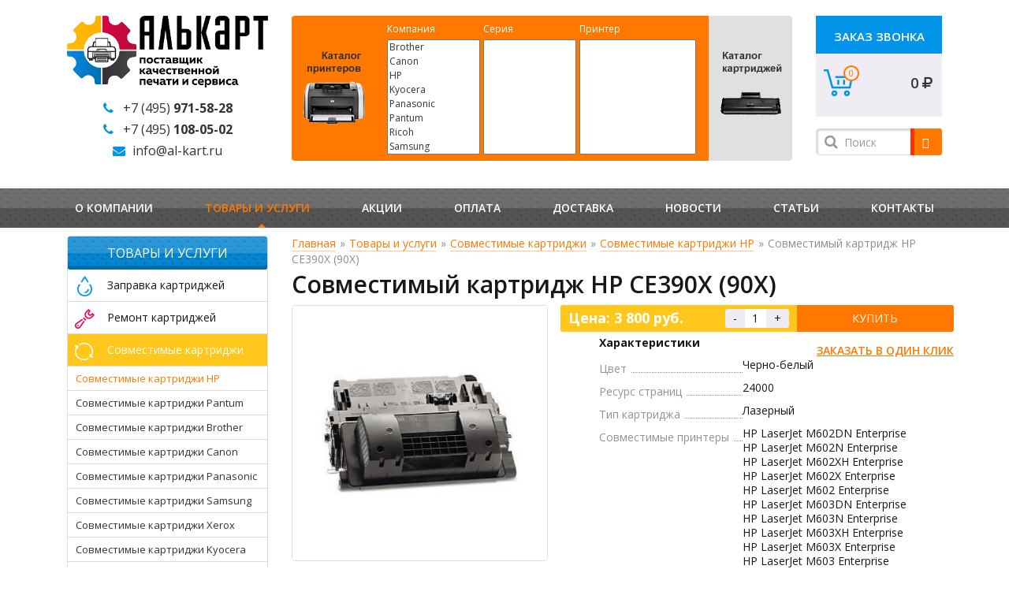

--- FILE ---
content_type: text/html; charset=UTF-8
request_url: https://al-kart.ru/sovmestimyie-kartridzhi/hp/ce390x
body_size: 11208
content:
<!DOCTYPE html>
<html lang="ru">

<head>
	<base href="https://www.al-kart.ru/">
		<meta charset="UTF-8">
    <title>Купить совместимый картридж HP CE390X (90X) в Москве – цена аналога картриджа HP CE390X (90X)</title>
<meta name="description" content="Купить совместимый картридж HP CE390X (90X). Цена аналога картриджа HP CE390X (90X) ниже оригинального, но не стоит опасаться т.к. это легальная продукция, произведенная сторонними производителями по более дешевой технологии. ">
<meta name="keywords" content="Совместимый картридж HP CE390X (90X)">
    <meta http-equiv="X-UA-Compatible" content="IE=edge">
    <link rel="stylesheet" href="/template/js/fancybox/fancy.css">
  	<meta name="viewport" content="width=device-width, initial-scale=1.0"/>
   <link rel="shortcut icon" href="/favicon.ico" type="image/x-icon" />
    <link href="/template/css/bootstrap.min.css" rel="stylesheet">
    <link href="/template/css/palitra.css" rel="stylesheet">
    <link href="/template/css/style.min.css?9" rel="stylesheet">
    <link rel="stylesheet" href="https://maxcdn.bootstrapcdn.com/font-awesome/4.5.0/css/font-awesome.min.css">
    <link href='https://fonts.googleapis.com/css?family=Open+Sans:100,400,300,600,700,800&subset=latin,cyrillic-ext,cyrillic' rel='stylesheet' type='text/css'>
    <!--[if lt IE 9]>
    <script src="https://oss.maxcdn.com/html5shiv/3.7.2/html5shiv.min.js"></script>
    <script src="https://oss.maxcdn.com/respond/1.4.2/respond.min.js"></script>
    <![endif]-->
    <script src="https://ajax.googleapis.com/ajax/libs/jquery/1.11.0/jquery.min.js"></script>
     
     
	<style>
		input[type=number]::-webkit-inner-spin-button, 
		input[type=number]::-webkit-outer-spin-button {  
			opacity: 1;
		}
		nav ul li{
			float: left;
			padding: 0 10px;
		}
		#slider, nav, footer{
			min-width: 1140px;
		}
		
		#msCart .title{
			text-align: left;
			color: #000;
			}
			
			#pagination_list{
			min-width: auto;
			}
			
			.intro p {
				border-bottom: 0!important;
			}
	</style>
<!-- Google Tag Manager -->
<script>(function(w,d,s,l,i){w[l]=w[l]||[];w[l].push({'gtm.start':
new Date().getTime(),event:'gtm.js'});var f=d.getElementsByTagName(s)[0],
j=d.createElement(s),dl=l!='dataLayer'?'&l='+l:'';j.async=true;j.src=
'https://www.googletagmanager.com/gtm.js?id='+i+dl;f.parentNode.insertBefore(j,f);
})(window,document,'script','dataLayer','GTM-PRJ4XM8');</script>
<!-- End Google Tag Manager -->
<!-- Begin LeadBack code {literal} -->
<script>
    var _emv = _emv || [];
    _emv['campaign'] = 'e1fe6165cad3f7c49e446a46';
    
    (function() {
        var em = document.createElement('script'); em.type = 'text/javascript'; em.async = true;
        em.src = ('https:' == document.location.protocol ? 'https://' : 'http://') + 'leadback.ru/js/leadback.js';
        var s = document.getElementsByTagName('script')[0]; s.parentNode.insertBefore(em, s);
    })();
</script>
<!-- End LeadBack code {/literal} -->
	<link rel="stylesheet" href="/template/css/adaptive.css?8">
			  <script type="text/javascript" src="/template/js/adaptive.js"></script>

<!-- msEcommerce Google Analytics Integration -->
<script>
    (function(i,s,o,g,r,a,m){i['GoogleAnalyticsObject']=r;i[r]=i[r]||function(){
            (i[r].q=i[r].q||[]).push(arguments)},i[r].l=1*new Date();a=s.createElement(o),
        m=s.getElementsByTagName(o)[0];a.async=1;a.src=g;m.parentNode.insertBefore(a,m)
    })(window,document,'script','https://www.google-analytics.com/analytics.js','ga');
    
        ga('create', 'UA-52175833-2', 'auto');
    
    ga('require', 'ec' );
</script>
<!-- /msEcommerce Google Analytics Integration -->

<script>var msEc= {"detailId":2607,"detail":{"id":2607,"name":"\u0421\u043e\u0432\u043c\u0435\u0441\u0442\u0438\u043c\u044b\u0439 \u043a\u0430\u0440\u0442\u0440\u0438\u0434\u0436 HP CE390X (90X)","price":3800,"brand":"HP","category":"\u0423\u0441\u043b\u0443\u0433\u0438\/\u0421\u043e\u0432\u043c\u0435\u0441\u0442\u0438\u043c\u044b\u0435 \u043a\u0430\u0440\u0442\u0440\u0438\u0434\u0436\u0438\/\u0421\u043e\u0432\u043c\u0435\u0441\u0442\u0438\u043c\u044b\u0435 \u043a\u0430\u0440\u0442\u0440\u0438\u0434\u0436\u0438 HP","variant":"","position":0},"checkout":[],"lexicon":{"category":{"ec":"ecommerce","promo":"promo","checkout":"checkout"},"label":{"add_to_cart":"\u0414\u043e\u0431\u0430\u0432\u043b\u0435\u043d\u0438\u0435 \u0442\u043e\u0432\u0430\u0440\u0430 \u0432 \u043a\u043e\u0440\u0437\u0438\u043d\u0443","remove_from_cart":"\u0423\u0434\u0430\u043b\u0435\u043d\u0438\u0435 \u0442\u043e\u0432\u0430\u0440\u0430 \u0438\u0437 \u043a\u043e\u0440\u0437\u0438\u043d\u044b","option":"\u041e\u043f\u0446\u0438\u044f"},"action":{"option":"option","click":"click"}}};</script>
<script>var AlcartConfig={"filter":{"actions":{"alias":"device"}}};</script>
<link rel="stylesheet" href="/assets/components/alcart/css/web/filter.min.css" type="text/css" />
<script type="text/javascript">miniShop2Config = {"cssUrl":"\/assets\/components\/minishop2\/css\/web\/","jsUrl":"\/assets\/components\/minishop2\/js\/web\/","actionUrl":"\/assets\/components\/minishop2\/action.php","ctx":"web","close_all_message":"\u0437\u0430\u043a\u0440\u044b\u0442\u044c \u0432\u0441\u0435","price_format":[2,"."," "],"price_format_no_zeros":true,"weight_format":[3,"."," "],"weight_format_no_zeros":true};</script>
<link rel="stylesheet" href="/assets/components/ajaxform/css/default.css" type="text/css" />
</head>

<body>
    <main id="page">
        <header>
    <div class="header_bottom">
        <div class="container">
            <div class="row">
                <div class="col-xs-3">
                    <a id="logo" href="/">
                        <img src="/template/img/logo.png" alt="" />
                    </a>
                    <ul class="alkart-addr">
			        	<li><i class="fa fa-phone" aria-hidden="true"></i><a href="tel:+74959715828">+7 (495) <b>971-58-28</b></a></li>
			        	<li><i class="fa fa-phone" aria-hidden="true"></i><a href="tel:+74951080502">+7 (495) <b>108-05-02</b></b></a></li>
			        	<li><i class="fa fa-envelope" aria-hidden="true"></i><a href="mailto:info@al-kart.ru">info@al-kart.ru</a></li>
			        </ul>
                </div>
                <div class="col-xs-7">
					<div id="alcart-filter" class="row alcart-filter">
    <div data-set="device"
         class="col-md-2 alcart-filter-switcher alcart-filter-switcher--active alcart-filter-switcher--device"></div>
    <div class="col-md-8 alcart-filter-inner">
        <div class="alcart-filter-set alcart-filter-set--device alcart-filter-set--active">
            <div class="alcart-filter-select alcart-filter-select--vendor">
                <div class="alcart-filter-label">Компания</div>
                <select size="8" id="company" data-target="device-vendor">
                    <option value="Brother" >Brother</option><option value="Canon" >Canon</option><option value="HP" >HP</option><option value="Kyocera" >Kyocera</option><option value="Panasonic" >Panasonic</option><option value="Pantum" >Pantum</option><option value="Ricoh" >Ricoh</option><option value="Samsung" >Samsung</option><option value="Xerox" >Xerox</option>
                </select>
            </div>
            <div class="alcart-filter-select alcart-filter-select--series">
                <div class="alcart-filter-label">Серия</div>
                <select size="8" id="series" data-target="device-series">
                    
                </select>
            </div>
            <div class="alcart-filter-select alcart-filter-select--device">
                <div class="alcart-filter-label">Принтер</div>
                <select size="8" id="print" data-target="device-model">
                    
                </select>
            </div>
        </div>
        <div class="alcart-filter-set alcart-filter-set--toner ">
            <div class="alcart-filter-select alcart-filter-select--vendor">
                <div class="alcart-filter-label">Компания</div>
                <select size="8" data-target="toner-vendor">
                    <option value="Brother" >Brother</option><option value="Canon" >Canon</option><option value="HP" >HP</option><option value="Kyocera" >Kyocera</option><option value="Panasonic" >Panasonic</option><option value="Pantum" >Pantum</option><option value="Ricoh" >Ricoh</option><option value="Samsung" >Samsung</option><option value="Xerox" >Xerox</option>
                </select>
            </div>
            <div class="alcart-filter-select alcart-filter-select--type">
                <div class="alcart-filter-label">Тип</div>
                <select size="8" data-target="toner-type">
                    
                </select>
            </div>
            <div class="alcart-filter-select alcart-filter-select--model">
                <div class="alcart-filter-label">Модель</div>
                <select size="8" data-target="toner-model">
                    
                </select>
            </div>
        </div>
    </div>
    <div data-set="toner" class="col-md-2 alcart-filter-switcher alcart-filter-switcher--toner "></div>
     <div class="filter_title">
     	<span>Воспользуйтесь удобным поиском на сайте<br>по модели принтера либо картриджа.</span>
     		<img src="/images/Forma-ico_all.png">
     	</div>
</div>
                </div>
                <div class="col-xs-2">
                	<a class="btn alkart-btn-call zoom" href="#feed">Заказ звонка</a>
                	<div class="cart_bg">
    <a href="oformlenie-zakaza"><span class="ms2_total_count">0</span></a>
    <p class="ms2_total_cost">0 <i class="fa fa-rub"></i></p>
</div>
			        <div style="margin-top:25px">
                    <form action="rezultatyi-poiska" method="get" class="msearch2" id="mse2_form">

			<input type="text" class="form-control" name="query" placeholder="Поиск" value="" />

		<button type="submit" class="btn btn-default alkart-btn-search">
			<i class="glyphicon glyphicon-search"></i>
		</button>

</form>
					</div>
                </div>
            </div>
        </div>
    </div>
    <nav>
        <div class="container">
        	<ul><li class="first"><a href="o-kompanii" >О компании</a></li><li class="active"><a href="uslugi" >Товары и услуги</a><ul class="inner_menu"><li class="first"><a href="zapravka-kartridjey" >Заправка картриджей</a><ul class="inner_menu"><li class="first"><a href="zapravka-kartridjey-hp-lj-laserjet" >Заправка картриджей HP</a></li><li><a href="zapravka-kartridjey-brother" >Заправка картриджей Brother</a></li><li><a href="zapravit-kartridj-canon" >Заправка картриджей Canon</a></li><li><a href="zapravka-kartridjey-pantum" >Заправка картриджей Pantum</a></li><li><a href="zapravka-kartridjey-panasonic" >Заправка картриджей Panasonic</a></li><li><a href="zapravka-kartridjey-ricoh" >Заправка картриджей Ricoh (Рико)</a></li><li><a href="zapravka-kartridjey-samsung" >Заправка картриджей Samsung</a></li><li><a href="zapravka-kartridjey-xerox" >Заправка картриджей Xerox</a></li><li><a href="zapravka-kartridjey-kyocera" >Заправка картриджей Kyocera</a></li><li><a href="zapravka-tonera" >Заправка тонера</a></li><li class="last"><a href="zapravka-kartridjey-dlya-lazernogo-printera" >Заправка принтера</a></li></ul></li><li><a href="remont-kartridzhej" >Ремонт картриджей</a><ul class="inner_menu"><li class="first"><a href="remont-kartridzhej/hp" >Ремонт картриджей HP</a></li><li><a href="remont-kartridzhej/brother" >Ремонт картриджей Brother</a></li><li><a href="remont-kartridzhej/ricoh" >Ремонт картриджей Ricoh</a></li><li><a href="remont-kartridzhej/pantum" >Ремонт картриджей Pantum</a></li><li><a href="remont-kartridzhej/canon" >Ремонт картриджей Canon</a></li><li><a href="remont-kartridzhej/samsung" >Ремонт картриджей Samsung</a></li><li class="last"><a href="remont-kartridzhej/xerox" >Ремонт картриджей Xerox</a></li></ul></li><li class="active"><a href="sovmestimyie-kartridzhi" >Совместимые картриджи</a><ul class="inner_menu"><li class="first active"><a href="sovmestimyie-kartridzhi/hp" >Совместимые картриджи HP</a></li><li><a href="sovmestimyie-kartridzhi/pantum" >Совместимые картриджи Pantum</a></li><li><a href="sovmestimyie-kartridzhi/brother" >Совместимые картриджи Brother</a></li><li><a href="sovmestimyie-kartridzhi/canon" >Совместимые картриджи Canon</a></li><li><a href="sovmestimyie-kartridzhi/panasonic" >Совместимые картриджи Panasonic</a></li><li><a href="sovmestimyie-kartridzhi/samsung" >Совместимые картриджи Samsung</a></li><li><a href="sovmestimyie-kartridzhi/xerox" >Совместимые картриджи Xerox</a></li><li><a href="sovmestimyie-kartridzhi/kyocera" >Совместимые картриджи Kyocera</a></li><li class="last"><a href="sovmestimyie-kartridzhi/ricoh" >Совместимые картриджи Ricoh</a></li></ul></li><li><a href="originalnyie-kartridzhi" >Оригинальные картриджи</a><ul class="inner_menu"><li class="first"><a href="originalnyie-kartridzhi/hp" >Оригинальные картриджи HP</a></li><li><a href="originalnyie-kartridzhi/brother" >Оригинальные картриджи Brother</a></li><li><a href="originalnyie-kartridzhi/canon" >Оригинальные картриджи Canon</a></li><li><a href="originalnyie-kartridzhi/panasonic" >Оригинальные картриджи Panasonic</a></li><li><a href="originalnyie-kartridzhi/samsung" >Оригинальные картриджи Samsung</a></li><li><a href="originalnyie-kartridzhi/xerox" >Оригинальные картриджи Xerox</a></li><li class="last"><a href="originalnyie-kartridzhi/kyocera" >Оригинальные картриджи Kyocera</a></li></ul></li><li><a href="remont-printerov" >Ремонт принтеров</a><ul class="inner_menu"><li class="first"><a href="remont-printerov/remont-lazernyix-printerov" >Ремонт лазерных принтеров</a></li><li><a href="remont-printerov/remont-lazernyix-mfu" >Ремонт лазерных МФУ</a></li><li><a href="remont-printerov/hp" >Ремонт принтеров HP</a></li><li><a href="remont-printerov/xerox" >Ремонт принтеров Xerox</a></li><li><a href="remont-printerov/canon" >Ремонт принтеров Canon</a></li><li><a href="remont-printerov/kyocera" >Ремонт принтеров Kyocera</a></li><li><a href="remont-printerov/samsung" >Ремонт принтеров Samsung</a></li><li><a href="remont-printerov/pantum" >Ремонт принтеров Pantum</a></li><li><a href="remont-printerov/ricoh" >Ремонт принтеров Ricoh</a></li><li><a href="remont-printerov/brother" >Ремонт принтеров Brother</a></li><li class="last"><a href="remont-printerov/proshivka-printerov" >Прошивка принтеров</a></li></ul></li><li><a href="uslugi/skupka-b-u-kartridjey-v-moskve-byistro-i-vyigodno" >Скупка б/у картриджей</a></li><li class="last"><a href="ekspress-obmen-kartridzhej" >Экспресс-обмен картриджей</a><ul class="inner_menu"><li class="first"><a href="ekspress-obmen-kartridzhej/hp" >Экспресс-обмен картриджей HP</a></li><li><a href="ekspress-obmen-kartridzhej/canon" >Экспресс-обмен картриджей Canon</a></li><li><a href="ekspress-obmen-kartridzhej/samsung" >Экспресс-обмен картриджей Samsung</a></li><li><a href="ekspress-obmen-kartridzhej/xerox" >Экспресс-обмен картриджей Xerox</a></li><li class="last"><a href="ekspress-obmen-kartridzhej/kyocera" >Экспресс-обмен картриджей Kyocera</a></li></ul></li></ul></li><li><a href="akczii" >Акции</a></li><li><a href="oplata" >Оплата</a></li><li><a href="dostavka" >Доставка</a></li><li><a href="novosti" >Новости</a><ul class="inner_menu"><li class="first"><a href="novosti/zapravka-kartridjey-kyocera-i-brother-tonerom-tomoegawa" >Заправка картриджей Kyocera и Brother тонером TOMOEGAWA</a></li><li><a href="novosti/zapravka-kartridja-xerox-3010-3040-3045" >Заправка картриджа Xerox 3010/3040/3045</a></li><li><a href="novosti/zapravka-kartridjey-i-remont-orgtehniki-v-moskovskoy-oblasti" >Заправка картриджей и ремонт оргтехники в Московской области</a></li><li><a href="novosti/ng2026" >График работы сервисного центра Алькарт в новогодние праздники 2025</a></li><li><a href="novosti/zapravka-kartridjey-hp-cf281a-x" >Заправка картриджей CF281A/X для принтеров HP LJ Enterprise M604, M605, M606, M630</a></li><li class="last"><a href="novosti/zapravka-cvetnyh-kartridzhej-kyocera-tk-580" >Заправка цветных картриджей Kyocera TK-580</a></li></ul></li><li><a href="stati" >Статьи</a><ul class="inner_menu"><li class="first"><a href="stati/ekonomiya-na-pechati-v-usloviyah-krizisa" >Экономия на печати в условиях кризиса</a></li><li><a href="stati/zapravka-kartridjey-s-vyiezdom-v-ofis" >Заправка картриджей с выездом в офис</a></li><li><a href="stati/novaya-usluga-quot-ekspress-obmen-kartridjey-quot" >Новая услуга Экспресс обмен картриджей</a></li><li><a href="stati/prodaja-kartridjey" >Оригинальный, совместимый или восстановленный картридж</a></li><li class="last"><a href="stati/stoimost-zapravki-kartridzhej" >Стоимость заправки картриджей</a></li></ul></li><li class="last"><a href="kontaktyi" >Контакты</a></li></ul>
        </div>
    </nav>
</header>
        <section id="slider">
            <ul class="bxslider">
            	
				

            </ul>
</section>
        <section id="wrapper">
            <div class="container">
                <div class="row">
                    <div class="col-xs-3 asider">
                        <aside>
    <div class="title title--blue">Товары и услуги</div>
    <ul class="multi_color"><li class="first"><a class="first" id="mc1" href="zapravka-kartridjey" >Заправка картриджей</a><ul><li class="first"><a href="zapravka-kartridjey-hp-lj-laserjet" >Заправка картриджей HP</a></li><li><a href="zapravka-kartridjey-brother" >Заправка картриджей Brother</a></li><li><a href="zapravit-kartridj-canon" >Заправка картриджей Canon</a></li><li><a href="zapravka-kartridjey-pantum" >Заправка картриджей Pantum</a></li><li><a href="zapravka-kartridjey-panasonic" >Заправка картриджей Panasonic</a></li><li><a href="zapravka-kartridjey-ricoh" >Заправка картриджей Ricoh (Рико)</a></li><li><a href="zapravka-kartridjey-samsung" >Заправка картриджей Samsung</a></li><li><a href="zapravka-kartridjey-xerox" >Заправка картриджей Xerox</a></li><li><a href="zapravka-kartridjey-kyocera" >Заправка картриджей Kyocera</a></li><li><a href="zapravka-tonera" >Заправка тонера</a></li><li class="last"><a href="zapravka-kartridjey-dlya-lazernogo-printera" >Заправка принтера</a></li></ul></li><li><a id="mc2" href="remont-kartridzhej" >Ремонт картриджей</a><ul><li class="first"><a href="remont-kartridzhej/hp" >Ремонт картриджей HP</a></li><li><a href="remont-kartridzhej/brother" >Ремонт картриджей Brother</a></li><li><a href="remont-kartridzhej/ricoh" >Ремонт картриджей Ricoh</a></li><li><a href="remont-kartridzhej/pantum" >Ремонт картриджей Pantum</a></li><li><a href="remont-kartridzhej/canon" >Ремонт картриджей Canon</a></li><li><a href="remont-kartridzhej/samsung" >Ремонт картриджей Samsung</a></li><li class="last"><a href="remont-kartridzhej/xerox" >Ремонт картриджей Xerox</a></li></ul></li><li class="active"><a class="active" id="mc3" href="sovmestimyie-kartridzhi" >Совместимые картриджи</a><ul><li class="first active"><a href="sovmestimyie-kartridzhi/hp" >Совместимые картриджи HP</a></li><li><a href="sovmestimyie-kartridzhi/pantum" >Совместимые картриджи Pantum</a></li><li><a href="sovmestimyie-kartridzhi/brother" >Совместимые картриджи Brother</a></li><li><a href="sovmestimyie-kartridzhi/canon" >Совместимые картриджи Canon</a></li><li><a href="sovmestimyie-kartridzhi/panasonic" >Совместимые картриджи Panasonic</a></li><li><a href="sovmestimyie-kartridzhi/samsung" >Совместимые картриджи Samsung</a></li><li><a href="sovmestimyie-kartridzhi/xerox" >Совместимые картриджи Xerox</a></li><li><a href="sovmestimyie-kartridzhi/kyocera" >Совместимые картриджи Kyocera</a></li><li class="last"><a href="sovmestimyie-kartridzhi/ricoh" >Совместимые картриджи Ricoh</a></li></ul></li><li><a id="mc4" href="originalnyie-kartridzhi" >Оригинальные картриджи</a><ul><li class="first"><a href="originalnyie-kartridzhi/hp" >Оригинальные картриджи HP</a></li><li><a href="originalnyie-kartridzhi/brother" >Оригинальные картриджи Brother</a></li><li><a href="originalnyie-kartridzhi/canon" >Оригинальные картриджи Canon</a></li><li><a href="originalnyie-kartridzhi/panasonic" >Оригинальные картриджи Panasonic</a></li><li><a href="originalnyie-kartridzhi/samsung" >Оригинальные картриджи Samsung</a></li><li><a href="originalnyie-kartridzhi/xerox" >Оригинальные картриджи Xerox</a></li><li class="last"><a href="originalnyie-kartridzhi/kyocera" >Оригинальные картриджи Kyocera</a></li></ul></li><li><a id="mc5" href="remont-printerov" >Ремонт принтеров</a><ul><li class="first"><a href="remont-printerov/remont-lazernyix-printerov" >Ремонт лазерных принтеров</a></li><li><a href="remont-printerov/remont-lazernyix-mfu" >Ремонт лазерных МФУ</a></li><li><a href="remont-printerov/hp" >Ремонт принтеров HP</a></li><li><a href="remont-printerov/xerox" >Ремонт принтеров Xerox</a></li><li><a href="remont-printerov/canon" >Ремонт принтеров Canon</a></li><li><a href="remont-printerov/kyocera" >Ремонт принтеров Kyocera</a></li><li><a href="remont-printerov/samsung" >Ремонт принтеров Samsung</a></li><li><a href="remont-printerov/pantum" >Ремонт принтеров Pantum</a></li><li><a href="remont-printerov/ricoh" >Ремонт принтеров Ricoh</a></li><li><a href="remont-printerov/brother" >Ремонт принтеров Brother</a></li><li class="last"><a href="remont-printerov/proshivka-printerov" >Прошивка принтеров</a></li></ul></li><li><a id="mc6" href="uslugi/skupka-b-u-kartridjey-v-moskve-byistro-i-vyigodno" >Скупка б/у картриджей</a></li><li class="last"><a class="last" id="mc7" href="ekspress-obmen-kartridzhej" >Экспресс-обмен картриджей</a><ul><li class="first"><a href="ekspress-obmen-kartridzhej/hp" >Экспресс-обмен картриджей HP</a></li><li><a href="ekspress-obmen-kartridzhej/canon" >Экспресс-обмен картриджей Canon</a></li><li><a href="ekspress-obmen-kartridzhej/samsung" >Экспресс-обмен картриджей Samsung</a></li><li><a href="ekspress-obmen-kartridzhej/xerox" >Экспресс-обмен картриджей Xerox</a></li><li class="last"><a href="ekspress-obmen-kartridzhej/kyocera" >Экспресс-обмен картриджей Kyocera</a></li></ul></li></ul>                            
</aside>
                    </div>

                    <div class="col-xs-9">
                    	<div class="breadcrumbs"><a href="">Главная</a><span>»</span><a href="uslugi">Товары и услуги</a><span>»</span><a href="sovmestimyie-kartridzhi">Совместимые картриджи</a><span>»</span><a href="sovmestimyie-kartridzhi/hp">Совместимые картриджи HP</a><span>»</span><span>Совместимый картридж HP CE390X (90X)</span></div>
<!--	&tplCurrent=`@INLINE <span><a href="sovmestimyie-kartridzhi/hp/ce390x"></a></span>` -->
                    	
                    	<div itemscope itemtype="http://schema.org/Product" class="text product_page">
                        	<h1 itemprop="name">Совместимый картридж HP CE390X (90X)</h1>
                        	
							<div class="row">
								<div class="col-xs-5">
									<div id="msGallery">
            <!--div class="fo9torama"
             data-nav="thumbs"
             data-thumbheight="45"
             data-allowfullscreen="true"
             data-swipe="true"
             data-fit="none"
             data-arrows="false"
             data-autoplay="5000"-->
                            <a class="gallery p_item_pic zoom" href="/assets/images/products/2607/ce390x.jpg" target="_blank" >
                    <img src="/assets/components/phpthumbof/cache/ce390x.74f33135d599721bfadac9ec86bcf93e.jpg" width="325" height="325" alt="Совместимый картридж HP CE390X (90X)" id="mainImage" >
                </a>
                    <!--/div-->
    </div>
								</div>
								<div class="col-xs-7">
									<form method="post" id="orderprod" name="orderprod" class="ms2_form item_form">
										<input type="hidden" name="id" value="2607">
											<div class="row">
												<div itemprop="offers" itemscope itemtype="http://schema.org/Offer" class="counts mc1">
													<b>Цена: <span itemprop="price">3 800</span> руб.</b>
													<span style="display: none;" itemprop="priceCurrency">RUB</span>
													<section>
														<span class="down">-</span>
															<input type="text" name="count" id="product_count" value="1" size="2" maxlength="2" />
														<span class="up">+</span>
													</section>
												</div>
	<a href="" class="btn btn--g ssil"  onclick="$('#orderbtn').click();return false;">Купить</a>
	<button class="btn btn--g hidden" id="orderbtn" type="submit" name="ms2_action" value="cart/add">Заказать</button>											
											</div>
									</form>
									
									<a href="#fast" class="one_click zoom">
										Заказать в один клик
									</a>
									<div style="clear: both;"></div>
									<table class="hrc">
										<thead>
											<tr>
												<td><b>Характеристики</b></td>
												<td></td>
											</tr>
										</thead>
										<tbody>
											<tr>
												<td><p><span>Цвет</span></p></td>
												<td><span>Черно-белый</span></td>
											</tr>
											<tr>
												<td><p><span>Ресурс страниц</span></p></td>
												<td><span>24000</span></td>
											</tr>
											<tr>
												<td><p><span>Тип картриджа</span></p></td>
												<td><span>Лазерный</span></td>
											</tr>
											
											<tr>
												<td><p><span>Совместимые принтеры</span></p></td>
												<td>
													
													<p>HP LaserJet M602DN Enterprise<br />HP LaserJet M602N Enterprise<br />HP LaserJet M602XH Enterprise<br />HP LaserJet M602X Enterprise<br />HP LaserJet M602 Enterprise<br />HP LaserJet M603DN Enterprise<br />HP LaserJet M603N Enterprise<br />HP LaserJet M603XH Enterprise<br />HP LaserJet M603X Enterprise<br />HP LaserJet M603 Enterprise<br />HP LaserJet M4555FSKM MFP Enterprise<br />HP LaserJet M4555F MFP Enterprise<br />HP LaserJet M4555H MFP Enterprise<br />HP LaserJet M4555 MFP Enterprise</p>

												</td>
											</tr>
											<tr>
												<td></td>
<td style="position: relative;height: 100px;">
	<a href="sovmestimyie-kartridzhi" class="cst">Подробнее об услуге</a>
</td>
											</tr>
											<tr>
												<td>Поделиться</td>
												<td class="soc">
													<a id="vk" href="https://vk.com/share.php?url=https://www.al-kart.ru/sovmestimyie-kartridzhi/hp/ce390x&title=Совместимый картридж HP CE390X (90X)&image=https://www.al-kart.ru//template/img/logo.png"></a>
													<a target="_blank" id="fb" href="https://www.facebook.com/share.php?u=https://www.al-kart.ru/sovmestimyie-kartridzhi/hp/ce390x"></a>
													<a target="_blank" id="tw" href="https://twitter.com/timeline/home?status=<a href='sovmestimyie-kartridzhi/hp/ce390x'>Совместимый картридж HP CE390X (90X)</a>"></a>
													<!--<a id="od" href="#"></a>-->
												</td>
											</tr>
										</tbody>
									</table>
									
								</div>
								<div class="col-xs-12">
									<p> </p>
<p style="text-align: center;" align="center"><strong style="font-size: 1.5em; line-height: 1.5em;">Как заказать совместимые картриджи</strong></p>
<p align="center"> </p>
<div class="col-md-3" style="text-align: center;">
<p><img src="assets/uploads/picture691.png" alt="" width="118" height="100" /></p>
<p><strong>Сообщаете удобным Вам способом, какие картриджи нужны СРОЧНО</strong></p>
<p>Быстрый заказ на картриджи можно оформить по телефону, с помощью корзины сайта или написав нам на почту.</p>
</div>
<div class="col-md-3" style="text-align: center;">
<p><strong><img src="assets/uploads/picture102.png" alt="" width="120" height="100" /></strong></p>
<p><strong>Доставка сегодня или уже на следующий рабочий день</strong></p>
<p>Отправляем Вам собственной курьерской службой качественные совместимые картриджи. <strong>Доставка от 2 штук - Бесплатно!</strong></p>
</div>
<div class="col-md-3" style="text-align: center;">
<p><strong><img src="assets/uploads/picture259.png" alt="" width="100" height="100" /></strong></p>
<p><strong>Вы занимаетесь своими делами, не отвлекаясь на заботы.</strong></p>
<p>Все картриджи на нашей годовой гарантии, если картридж перестал работать мы бесплатно его заменим.</p>
</div>
<div class="col-md-3" style="text-align: center;">
<p><strong><img src="assets/uploads/picture728.png" alt="" width="103" height="100" /></strong></p>
<p><strong>Стоимость совместимых картриджей от 1150 рублей</strong></p>
<p>Разумная цена за бесперебойную, качественную и не дорогую печать Вашей техники в офисе.</p>
</div>
<div style="clear: both;"> </div>
								</div>
								<div class="col-xs-12">
									<div class="sims">
										<div class="title title--orange">Сопутствующие товары</div>
										<div class="row">
			                        	<div class="col-xs-3">
	<div class="similar">
		<a href="zapravka-kartridjey-hp-lj-laserjet/ce390x">
			<img src="/assets/components/phpthumbof/cache/1c4dcc07cd95ed1ac42da67eb03bd57353c00352.cd938aebb8b7a89f81341afd0917959e.jpg" alt="Заправка картриджа HP CE390X (90X)" />
			<span>Заправка картриджа HP CE390X (90X)</span>
		</a>
		<p>2 850 <i class="fa fa-rub"></i></p>
	</div>
</div>
<div class="col-xs-3">
	<div class="similar">
		<a href="remont-kartridzhej/hp/ce390x">
			<img src="/assets/components/phpthumbof/cache/1c4dcc07cd95ed1ac42da67eb03bd57353c00352.2e45052b36657021eacc3fd55db4de0f.jpg" alt="Ремонт картриджа HP CE390X (90X)" />
			<span>Ремонт картриджа HP CE390X (90X)</span>
		</a>
		<p>3 550 <i class="fa fa-rub"></i></p>
	</div>
</div>
<div class="col-xs-3">
	<div class="similar">
		<a href="ekspress-obmen-kartridzhej/hp/ce390x">
			<img src="/assets/components/phpthumbof/cache/1c4dcc07cd95ed1ac42da67eb03bd57353c00352.642fbd7cbb4ff151c9d66cb2ca2d883b.jpg" alt="Экспресс обмен картриджа HP CE390X (90X)" />
			<span>Экспресс обмен картриджа HP CE390X (90X)</span>
		</a>
		<p>3 050 <i class="fa fa-rub"></i></p>
	</div>
</div>
<div class="col-xs-3">
	<div class="similar">
		<a href="originalnyie-kartridzhi/hp/ce390x">
			<img src="/assets/components/phpthumbof/cache/ce390x.e3f501fbd24827c0453224436064407b.jpg" alt="Оригинальный картридж HP CE390X (90X)" />
			<span>Оригинальный картридж HP CE390X (90X)</span>
		</a>
		<p>23 891 <i class="fa fa-rub"></i></p>
	</div>
</div>

			                        </div>
			                        </div>
								</div>
								<div class="col-xs-12">
									<div itemprop="description" class="text">
									<p>Совместимый картридж (аналог) - это картридж произведенный не самим производителем техники, а сторонним. Такие картриджи, купленные у нас, имееют достойные преимущества перед оригинальными:</p>
<ul>
<li>Низкая цена - в разы дешевле оригинального</li>
<li>Проверенное качество - все картриджи тестируются на нашем оборудовании</li>
<li>Гарантия - 1 год либо до окончания тонера в картридже (что наступит раньше)</li>
<li>Возможность заправки - большинство совместимых картриджей можно повторно заправить</li>
</ul>
<p>"Совместимка" уже уверенно вошла на рынок печати и спрос на неё продолжает рости с каждым днём. Компания ALCART является надежным поставщиком картриджей для оргтехники в Москве и Московской области.</p>
									
									
									
<div class="row">
	<div class="col-xs-6">
		<b>Оригинальный картридж:</b>
		<ul style="margin-top: 10px;">
			<li>Высокая стоимость картриджа</li>
			<li>Отличное качество печати</li>
			<li>Гарантия производителя техники</li>
			<li>Поставка продукции по предоплате</li>
		
		</ul>
	</div>
	<div class="col-xs-6">
		<b>Совместимый картридж аналог:</b>
		<ul style="margin-top: 10px;">
			<li>Доступная стоимость картриджа</li>
			<li>Хорошее качество печати</li>
			<li>Ускоренный гарантийный обмен</li>
			<li>Поставка с отсрочкой платежа</li>
			
		</ul>
	</div>
</div>
									
									
									</div>
								</div>	
							</div>
                        </div>
                    </div>
                </div>
            </div>
        </section>
        <div class="page-buffer"></div>
    </main>
    <footer>
	<!--!!!Купить совместимый картридж HP CE390X (90X). Цена аналога картриджа HP CE390X (90X) ниже оригинального, но не стоит опасаться т.к. это легальная продукция, произведенная сторонними производителями по более дешевой технологии. -->
	
        <div class="footer_top">
            <div class="container">
                <div class="row">
                    <div class="col-xs-3">
                        <div class="title">О компании</div>
                        <p><noindex>Компания Алькарт специализируется на качественной заправке и восстановлении лазерных картриджей, а так же профессиональном ремонте оргтехники (принтеры, копиры, мфу). Всегда в наличии большой выбор оригинальных картриджей а также их совместимых аналогов. Курьерская доставка - Москва, Московская область, Люберцы, Жулебино.</noindex></p>
                    </div>
                    <div class="col-xs-3">
                        <div class="title">Товары и услуги</div>
                        
                        <ul><li class="first"><a href="zapravka-kartridjey" >Заправка картриджей</a></li><li><a href="remont-kartridzhej" >Ремонт картриджей</a></li><li class="active"><a href="sovmestimyie-kartridzhi" >Совместимые картриджи</a></li><li><a href="originalnyie-kartridzhi" >Оригинальные картриджи</a></li><li><a href="remont-printerov" >Ремонт  оргтехники</a></li><li><a href="uslugi/skupka-b-u-kartridjey-v-moskve-byistro-i-vyigodno" >Скупка б/у картриджей</a></li><li class="last"><a href="ekspress-obmen-kartridzhej" >Экспресс-обмен картриджей</a></li></ul>
		        		
                    </div>
                    <div class="col-xs-3">
                        <div class="title">Статьи</div>
                        <div class="review"><a href="stati/zapravka-kyocera-tk">Заправка картриджей Kyocera TK: как правильно заправить?</a></div>
<div class="review"><a href="stati/zapravka-tsvetnyih-lazernyih-kartridjey">Заправка цветных лазерных картриджей</a></div>
<div class="review"><a href="stati/zapravka-tsvetnyih-kartridjey">Заправка цветных картриджей</a></div>
<div class="review"><a href="stati/ispolzovanie-sovmestimogo-kartridzha">Преимущества использования совместимого картриджа</a></div>
<div class="review"><a href="stati/zapravka-kartridzhej-dlja-organizacij">Заправка картриджей для организаций — востребованная услуга «Алькарт»</a></div>
                    </div>
                    <div class="col-xs-3">
                        <div class="title">Контакты</div>
                        <p class="f_phone">+7 (495) <b>971-58-28</b></p>
                        <p><a class="f_email" href="mailto:info@al-kart.ru">info@al-kart.ru</a></p>
                        <a href="#feed" class="zoom f_btn">Заказ звонка</a>
                    </div>
                </div>
            </div>
        </div>
        <div class="footer_bottom">
            <div class="container">
                <div class="row">
                    <div class="col-xs-6">
                        <p style="position: relative;top: 70px;" class="copy">&copy;2025, все права защищены</p>
                         <a href="/sitemap">Карта сайта</a>
                         <p><a href="/privacy">Политика конфиденциальности</a></p>
                    </div>
                    <div class="col-xs-6">
                        <div class="palitra">
                            <div class="palitra_cubes">
                               
                            </div>
                        </div>
                        <div style="clear: both;"></div>
						<div style="float: right;margin-top: 10px;">
<div style="height:40px;"></div>
<!-- Google Tag Manager (noscript) -->
<noscript><iframe src="https://www.googletagmanager.com/ns.html?id=GTM-PRJ4XM8"
height="0" width="0" style="display:none;visibility:hidden"></iframe></noscript>
<!-- End Google Tag Manager (noscript) -->
<!-- Yandex.Metrika counter --> <script type="text/javascript"> (function (d, w, c) { (w[c] = w[c] || []).push(function() { try { w.yaCounter32726410 = new Ya.Metrika({ id:32726410, clickmap:true, trackLinks:true, accurateTrackBounce:true }); } catch(e) { } }); var n = d.getElementsByTagName("script")[0], s = d.createElement("script"), f = function () { n.parentNode.insertBefore(s, n); }; s.type = "text/javascript"; s.async = true; s.src = "https://mc.yandex.ru/metrika/watch.js"; if (w.opera == "[object Opera]") { d.addEventListener("DOMContentLoaded", f, false); } else { f(); } })(document, window, "yandex_metrika_callbacks"); </script> <noscript><div><img src="https://mc.yandex.ru/watch/32726410" style="position:absolute; left:-9999px;" alt="" /></div></noscript> <!-- /Yandex.Metrika counter -->
<!-- Yandex.Metrika counter --> <script type="text/javascript"> (function (d, w, c) { (w[c] = w[c] || []).push(function() { try { w.yaCounter39551575 = new Ya.Metrika({ id:39551575, clickmap:true, trackLinks:true, accurateTrackBounce:true, webvisor:true }); } catch(e) { } }); var n = d.getElementsByTagName("script")[0], s = d.createElement("script"), f = function () { n.parentNode.insertBefore(s, n); }; s.type = "text/javascript"; s.async = true; s.src = "https://mc.yandex.ru/metrika/watch.js"; if (w.opera == "[object Opera]") { d.addEventListener("DOMContentLoaded", f, false); } else { f(); } })(document, window, "yandex_metrika_callbacks"); </script> <noscript><div><img src="https://mc.yandex.ru/watch/39551575" style="position:absolute; left:-9999px;" alt="" /></div></noscript> <!-- /Yandex.Metrika counter -->
						</div>
                    </div>
                </div>
            </div>
        </div>
    </footer>
    

<style>
	.jGrowl-notification{
		width: 400px;
		padding: 30px;
		left: 40% !important;
	
		top: 0;

	}
	.jGrowl-message{
		font-size: 20px;
		}
</style>

	<div style="display:none;">
    	<div id="feed">
    		<div class="h3">Обратный звонок</div>
    		<form method="post" style="width: 280px;" class="f_form_form ajax_form">
<div class="form-group">
    <span class="error error_name"></span>
    <input class="form-control" type="text" name="name" placeholder="Ваше имя" required />
</div>
<div class="form-group">
    <span class="error error_phone"></span>
    <input class="form-control" type="text" name="phone" placeholder="Телефон" required />
</div>
    <button style="width: 100%;" class="btn btn-primary" type="submit">Отправить</button>
    <p style="color:#000000; opacity: 1">Нажимая на кнопку «Отправить», вы даете согласие на <a href="/privacy/"  target="_blank" style="color:#000080">обработку персональных данных</a>.</p>

	<input type="hidden" name="af_action" value="4fc160f9df49ad8d09d8e8f784fca007" />
</form>
    	</div>
    </div>
    <div style="display:none;">
    	<div id="feed1">
    		<div class="h3">Обратный звонок</div>
    		<form method="post" style="width: 380px;" class="f_form_form ajax_form">
<div class="form-group">
    <span class="error error_name"></span>
    <input class="form-control" type="text" name="name" placeholder="Ваше имя" required />
</div>
<div class="form-group">
    <span class="error error_phone"></span>
    <input class="form-control" type="text" name="phone" placeholder="Телефон" required />
</div>
<div class="form-group">
    <span class="error error_phone"></span>
    <p style="color:#555; opacity: 0.6">Введите название товара или услуги</p>
    <textarea class="form-control" rows="3" style="resize: none;" name="comment" ></textarea>
</div>
<div class="form-group">
    <div class="g-recaptcha" data-sitekey="6Ld24QgUAAAAAMW81UfaUMEvzpacqhH8_cOraal9"></div>
<script type="text/javascript" src="https://www.google.com/recaptcha/api.js?hl=ru"></script>
    
</div>
    <button style="width: 100%;" class="btn btn-primary" type="submit">Отправить</button>
    <p style="color:#000000; opacity: 1">Нажимая на кнопку «Отправить», вы даете согласие на <a href="/privacy/"  target="_blank" style="color:#000080">обработку персональных данных</a>.</p>

	<input type="hidden" name="af_action" value="83f3b0c1d44850d4918e27f0c5881288" />
</form>
    	</div>
    </div>
    <script src="/template/js/bootstrap.min.js"></script>
    <script src="/template/js/fancybox/fancy.js"></script>
    <script type="text/javascript">
    jQuery(function($) {
        jQuery(".zoom").fancybox();
    });
    </script>
    
     
    <script type="text/javascript">
        jQuery(document).ready(function() {
            $('.counts .down').click(function(){
                var x = $('#count').val();
                    if(x >= 1){
                       x--;
                       $('#product_count').val(x);
                    }
           });
           
           $('.counts .up').click(function(){
               var y = $('#product_count').val();
                        y++;
                       $('#product_count').val(y);
            });
            
            $('.counts .down').click(function(){
                var x = $('#product_count').val();
                    if(x >= 1){
                       x--;
                       $('#product_count').val(x);
                    }
           });
           
           
           var css = $('.multi_color > li.active > a').css('background');
           $('#wrapper .product_page .item_form .counts.mc1').css('background', css);

        });
    </script>
    
	<div style="display:none;">
    	<div id="fast">
    		<div class="h3">Заказать Совместимый картридж HP CE390X (90X)</div>
    		<form method="post" class="ajax_form">
	<input type="hidden" value="2607" name="id" />
	<input type="hidden" value="Совместимый картридж HP CE390X (90X)" name="pagetitle" />

	<div class="form-group">
		<input class="form-control" type="text" name="name" placeholder="Имя" />
	</div>
	<div class="form-group">
		<input class="form-control" type="text" name="email" placeholder="Почта" />
	</div>
	<div class="form-group">
		<input class="form-control" type="text" name="phone" placeholder="Телефон" />
	</div>
	
	<button class="btn btn-primary" type="submit">Отправить</button>
	<p style="color:#000000; opacity: 1">Нажимая на кнопку «Отправить», вы даете согласие на <a href="/privacy/"  target="_blank" style="color:#000080">обработку персональных данных</a>.</p>

	<input type="hidden" name="af_action" value="a59beb2d389eac247c4986216714a461" />
</form>
    	</div>
    </div>
    <script type="text/javascript" src="/assets/components/minishop2/js/web/default.js"></script>
    <script src="/template/js/script.js"></script>
    <script type="text/javascript">
               miniShop2.Callbacks.Cart.add.response.success = function() {  $.fancybox('#modal_basket');}

    </script>
    <div class="modal_cart" style="display:none" id="modal_basket">
    <div class="modal_content">
       
        <h3>Товар добавлен в корзину</h3>
        <div class="modal_info">
           <div class="modal_clear">
            <img src="/assets/images/products/2607/150x150/ce390x.jpg"  width="120px" alt=""/>
            <div class="modal_txt">
            <strong>Совместимый картридж HP CE390X (90X)</strong>
            <div class="mod_price">Цена: <span class="price">3 800</span> руб.</div>
            <div class="clearfix"></div>
            </div>
            </div>
            <a class="button_stay" href="javascript:;" onclick="$.fancybox.close()" >Продолжить покупки</a>
           <div class="clearfix"></div> 
        </div>
        <div class="modal_carta">
        	 <div class="modal_clear"><div class="cart_bg">
	<p>В вашей корзине: <b class="ms2_total_count">0</b>  шт.</p>
   
   <p>На сумму: <b class="ms2_total_cost">0 </b> руб.</p>
</div></div>
        	<a class="button_buy" href="/oformlenie-zakaza">Оформить заказ</a>
        	 <div class="clearfix"></div> 
        </div>
    </div>
</div>
<script type="text/javascript" src="/assets/components/msecommerce/js/web/msecommerce.js"></script>
<script type="text/javascript" src="/assets/components/alcart/js/web/filter.min.js"></script>
<script type="text/javascript" src="/assets/components/minishop2/js/web/default.js?v=82e50c8d0c"></script>
<script type="text/javascript" src="/assets/components/ajaxform/js/default.js"></script>
<script type="text/javascript">AjaxForm.initialize({"assetsUrl":"\/assets\/components\/ajaxform\/","actionUrl":"\/assets\/components\/ajaxform\/action.php","closeMessage":"\u0437\u0430\u043a\u0440\u044b\u0442\u044c \u0432\u0441\u0435","formSelector":"form.ajax_form","pageId":2607});</script>
</body>
<script type="text/javascript">
jQuery(document).ready(function() {
	$(".gallery").fancybox(	);
});
</script>
</html>

--- FILE ---
content_type: text/html; charset=utf-8
request_url: https://www.google.com/recaptcha/api2/anchor?ar=1&k=6Ld24QgUAAAAAMW81UfaUMEvzpacqhH8_cOraal9&co=aHR0cHM6Ly9hbC1rYXJ0LnJ1OjQ0Mw..&hl=ru&v=PoyoqOPhxBO7pBk68S4YbpHZ&size=normal&anchor-ms=20000&execute-ms=30000&cb=3uv45pbiwc0d
body_size: 49458
content:
<!DOCTYPE HTML><html dir="ltr" lang="ru"><head><meta http-equiv="Content-Type" content="text/html; charset=UTF-8">
<meta http-equiv="X-UA-Compatible" content="IE=edge">
<title>reCAPTCHA</title>
<style type="text/css">
/* cyrillic-ext */
@font-face {
  font-family: 'Roboto';
  font-style: normal;
  font-weight: 400;
  font-stretch: 100%;
  src: url(//fonts.gstatic.com/s/roboto/v48/KFO7CnqEu92Fr1ME7kSn66aGLdTylUAMa3GUBHMdazTgWw.woff2) format('woff2');
  unicode-range: U+0460-052F, U+1C80-1C8A, U+20B4, U+2DE0-2DFF, U+A640-A69F, U+FE2E-FE2F;
}
/* cyrillic */
@font-face {
  font-family: 'Roboto';
  font-style: normal;
  font-weight: 400;
  font-stretch: 100%;
  src: url(//fonts.gstatic.com/s/roboto/v48/KFO7CnqEu92Fr1ME7kSn66aGLdTylUAMa3iUBHMdazTgWw.woff2) format('woff2');
  unicode-range: U+0301, U+0400-045F, U+0490-0491, U+04B0-04B1, U+2116;
}
/* greek-ext */
@font-face {
  font-family: 'Roboto';
  font-style: normal;
  font-weight: 400;
  font-stretch: 100%;
  src: url(//fonts.gstatic.com/s/roboto/v48/KFO7CnqEu92Fr1ME7kSn66aGLdTylUAMa3CUBHMdazTgWw.woff2) format('woff2');
  unicode-range: U+1F00-1FFF;
}
/* greek */
@font-face {
  font-family: 'Roboto';
  font-style: normal;
  font-weight: 400;
  font-stretch: 100%;
  src: url(//fonts.gstatic.com/s/roboto/v48/KFO7CnqEu92Fr1ME7kSn66aGLdTylUAMa3-UBHMdazTgWw.woff2) format('woff2');
  unicode-range: U+0370-0377, U+037A-037F, U+0384-038A, U+038C, U+038E-03A1, U+03A3-03FF;
}
/* math */
@font-face {
  font-family: 'Roboto';
  font-style: normal;
  font-weight: 400;
  font-stretch: 100%;
  src: url(//fonts.gstatic.com/s/roboto/v48/KFO7CnqEu92Fr1ME7kSn66aGLdTylUAMawCUBHMdazTgWw.woff2) format('woff2');
  unicode-range: U+0302-0303, U+0305, U+0307-0308, U+0310, U+0312, U+0315, U+031A, U+0326-0327, U+032C, U+032F-0330, U+0332-0333, U+0338, U+033A, U+0346, U+034D, U+0391-03A1, U+03A3-03A9, U+03B1-03C9, U+03D1, U+03D5-03D6, U+03F0-03F1, U+03F4-03F5, U+2016-2017, U+2034-2038, U+203C, U+2040, U+2043, U+2047, U+2050, U+2057, U+205F, U+2070-2071, U+2074-208E, U+2090-209C, U+20D0-20DC, U+20E1, U+20E5-20EF, U+2100-2112, U+2114-2115, U+2117-2121, U+2123-214F, U+2190, U+2192, U+2194-21AE, U+21B0-21E5, U+21F1-21F2, U+21F4-2211, U+2213-2214, U+2216-22FF, U+2308-230B, U+2310, U+2319, U+231C-2321, U+2336-237A, U+237C, U+2395, U+239B-23B7, U+23D0, U+23DC-23E1, U+2474-2475, U+25AF, U+25B3, U+25B7, U+25BD, U+25C1, U+25CA, U+25CC, U+25FB, U+266D-266F, U+27C0-27FF, U+2900-2AFF, U+2B0E-2B11, U+2B30-2B4C, U+2BFE, U+3030, U+FF5B, U+FF5D, U+1D400-1D7FF, U+1EE00-1EEFF;
}
/* symbols */
@font-face {
  font-family: 'Roboto';
  font-style: normal;
  font-weight: 400;
  font-stretch: 100%;
  src: url(//fonts.gstatic.com/s/roboto/v48/KFO7CnqEu92Fr1ME7kSn66aGLdTylUAMaxKUBHMdazTgWw.woff2) format('woff2');
  unicode-range: U+0001-000C, U+000E-001F, U+007F-009F, U+20DD-20E0, U+20E2-20E4, U+2150-218F, U+2190, U+2192, U+2194-2199, U+21AF, U+21E6-21F0, U+21F3, U+2218-2219, U+2299, U+22C4-22C6, U+2300-243F, U+2440-244A, U+2460-24FF, U+25A0-27BF, U+2800-28FF, U+2921-2922, U+2981, U+29BF, U+29EB, U+2B00-2BFF, U+4DC0-4DFF, U+FFF9-FFFB, U+10140-1018E, U+10190-1019C, U+101A0, U+101D0-101FD, U+102E0-102FB, U+10E60-10E7E, U+1D2C0-1D2D3, U+1D2E0-1D37F, U+1F000-1F0FF, U+1F100-1F1AD, U+1F1E6-1F1FF, U+1F30D-1F30F, U+1F315, U+1F31C, U+1F31E, U+1F320-1F32C, U+1F336, U+1F378, U+1F37D, U+1F382, U+1F393-1F39F, U+1F3A7-1F3A8, U+1F3AC-1F3AF, U+1F3C2, U+1F3C4-1F3C6, U+1F3CA-1F3CE, U+1F3D4-1F3E0, U+1F3ED, U+1F3F1-1F3F3, U+1F3F5-1F3F7, U+1F408, U+1F415, U+1F41F, U+1F426, U+1F43F, U+1F441-1F442, U+1F444, U+1F446-1F449, U+1F44C-1F44E, U+1F453, U+1F46A, U+1F47D, U+1F4A3, U+1F4B0, U+1F4B3, U+1F4B9, U+1F4BB, U+1F4BF, U+1F4C8-1F4CB, U+1F4D6, U+1F4DA, U+1F4DF, U+1F4E3-1F4E6, U+1F4EA-1F4ED, U+1F4F7, U+1F4F9-1F4FB, U+1F4FD-1F4FE, U+1F503, U+1F507-1F50B, U+1F50D, U+1F512-1F513, U+1F53E-1F54A, U+1F54F-1F5FA, U+1F610, U+1F650-1F67F, U+1F687, U+1F68D, U+1F691, U+1F694, U+1F698, U+1F6AD, U+1F6B2, U+1F6B9-1F6BA, U+1F6BC, U+1F6C6-1F6CF, U+1F6D3-1F6D7, U+1F6E0-1F6EA, U+1F6F0-1F6F3, U+1F6F7-1F6FC, U+1F700-1F7FF, U+1F800-1F80B, U+1F810-1F847, U+1F850-1F859, U+1F860-1F887, U+1F890-1F8AD, U+1F8B0-1F8BB, U+1F8C0-1F8C1, U+1F900-1F90B, U+1F93B, U+1F946, U+1F984, U+1F996, U+1F9E9, U+1FA00-1FA6F, U+1FA70-1FA7C, U+1FA80-1FA89, U+1FA8F-1FAC6, U+1FACE-1FADC, U+1FADF-1FAE9, U+1FAF0-1FAF8, U+1FB00-1FBFF;
}
/* vietnamese */
@font-face {
  font-family: 'Roboto';
  font-style: normal;
  font-weight: 400;
  font-stretch: 100%;
  src: url(//fonts.gstatic.com/s/roboto/v48/KFO7CnqEu92Fr1ME7kSn66aGLdTylUAMa3OUBHMdazTgWw.woff2) format('woff2');
  unicode-range: U+0102-0103, U+0110-0111, U+0128-0129, U+0168-0169, U+01A0-01A1, U+01AF-01B0, U+0300-0301, U+0303-0304, U+0308-0309, U+0323, U+0329, U+1EA0-1EF9, U+20AB;
}
/* latin-ext */
@font-face {
  font-family: 'Roboto';
  font-style: normal;
  font-weight: 400;
  font-stretch: 100%;
  src: url(//fonts.gstatic.com/s/roboto/v48/KFO7CnqEu92Fr1ME7kSn66aGLdTylUAMa3KUBHMdazTgWw.woff2) format('woff2');
  unicode-range: U+0100-02BA, U+02BD-02C5, U+02C7-02CC, U+02CE-02D7, U+02DD-02FF, U+0304, U+0308, U+0329, U+1D00-1DBF, U+1E00-1E9F, U+1EF2-1EFF, U+2020, U+20A0-20AB, U+20AD-20C0, U+2113, U+2C60-2C7F, U+A720-A7FF;
}
/* latin */
@font-face {
  font-family: 'Roboto';
  font-style: normal;
  font-weight: 400;
  font-stretch: 100%;
  src: url(//fonts.gstatic.com/s/roboto/v48/KFO7CnqEu92Fr1ME7kSn66aGLdTylUAMa3yUBHMdazQ.woff2) format('woff2');
  unicode-range: U+0000-00FF, U+0131, U+0152-0153, U+02BB-02BC, U+02C6, U+02DA, U+02DC, U+0304, U+0308, U+0329, U+2000-206F, U+20AC, U+2122, U+2191, U+2193, U+2212, U+2215, U+FEFF, U+FFFD;
}
/* cyrillic-ext */
@font-face {
  font-family: 'Roboto';
  font-style: normal;
  font-weight: 500;
  font-stretch: 100%;
  src: url(//fonts.gstatic.com/s/roboto/v48/KFO7CnqEu92Fr1ME7kSn66aGLdTylUAMa3GUBHMdazTgWw.woff2) format('woff2');
  unicode-range: U+0460-052F, U+1C80-1C8A, U+20B4, U+2DE0-2DFF, U+A640-A69F, U+FE2E-FE2F;
}
/* cyrillic */
@font-face {
  font-family: 'Roboto';
  font-style: normal;
  font-weight: 500;
  font-stretch: 100%;
  src: url(//fonts.gstatic.com/s/roboto/v48/KFO7CnqEu92Fr1ME7kSn66aGLdTylUAMa3iUBHMdazTgWw.woff2) format('woff2');
  unicode-range: U+0301, U+0400-045F, U+0490-0491, U+04B0-04B1, U+2116;
}
/* greek-ext */
@font-face {
  font-family: 'Roboto';
  font-style: normal;
  font-weight: 500;
  font-stretch: 100%;
  src: url(//fonts.gstatic.com/s/roboto/v48/KFO7CnqEu92Fr1ME7kSn66aGLdTylUAMa3CUBHMdazTgWw.woff2) format('woff2');
  unicode-range: U+1F00-1FFF;
}
/* greek */
@font-face {
  font-family: 'Roboto';
  font-style: normal;
  font-weight: 500;
  font-stretch: 100%;
  src: url(//fonts.gstatic.com/s/roboto/v48/KFO7CnqEu92Fr1ME7kSn66aGLdTylUAMa3-UBHMdazTgWw.woff2) format('woff2');
  unicode-range: U+0370-0377, U+037A-037F, U+0384-038A, U+038C, U+038E-03A1, U+03A3-03FF;
}
/* math */
@font-face {
  font-family: 'Roboto';
  font-style: normal;
  font-weight: 500;
  font-stretch: 100%;
  src: url(//fonts.gstatic.com/s/roboto/v48/KFO7CnqEu92Fr1ME7kSn66aGLdTylUAMawCUBHMdazTgWw.woff2) format('woff2');
  unicode-range: U+0302-0303, U+0305, U+0307-0308, U+0310, U+0312, U+0315, U+031A, U+0326-0327, U+032C, U+032F-0330, U+0332-0333, U+0338, U+033A, U+0346, U+034D, U+0391-03A1, U+03A3-03A9, U+03B1-03C9, U+03D1, U+03D5-03D6, U+03F0-03F1, U+03F4-03F5, U+2016-2017, U+2034-2038, U+203C, U+2040, U+2043, U+2047, U+2050, U+2057, U+205F, U+2070-2071, U+2074-208E, U+2090-209C, U+20D0-20DC, U+20E1, U+20E5-20EF, U+2100-2112, U+2114-2115, U+2117-2121, U+2123-214F, U+2190, U+2192, U+2194-21AE, U+21B0-21E5, U+21F1-21F2, U+21F4-2211, U+2213-2214, U+2216-22FF, U+2308-230B, U+2310, U+2319, U+231C-2321, U+2336-237A, U+237C, U+2395, U+239B-23B7, U+23D0, U+23DC-23E1, U+2474-2475, U+25AF, U+25B3, U+25B7, U+25BD, U+25C1, U+25CA, U+25CC, U+25FB, U+266D-266F, U+27C0-27FF, U+2900-2AFF, U+2B0E-2B11, U+2B30-2B4C, U+2BFE, U+3030, U+FF5B, U+FF5D, U+1D400-1D7FF, U+1EE00-1EEFF;
}
/* symbols */
@font-face {
  font-family: 'Roboto';
  font-style: normal;
  font-weight: 500;
  font-stretch: 100%;
  src: url(//fonts.gstatic.com/s/roboto/v48/KFO7CnqEu92Fr1ME7kSn66aGLdTylUAMaxKUBHMdazTgWw.woff2) format('woff2');
  unicode-range: U+0001-000C, U+000E-001F, U+007F-009F, U+20DD-20E0, U+20E2-20E4, U+2150-218F, U+2190, U+2192, U+2194-2199, U+21AF, U+21E6-21F0, U+21F3, U+2218-2219, U+2299, U+22C4-22C6, U+2300-243F, U+2440-244A, U+2460-24FF, U+25A0-27BF, U+2800-28FF, U+2921-2922, U+2981, U+29BF, U+29EB, U+2B00-2BFF, U+4DC0-4DFF, U+FFF9-FFFB, U+10140-1018E, U+10190-1019C, U+101A0, U+101D0-101FD, U+102E0-102FB, U+10E60-10E7E, U+1D2C0-1D2D3, U+1D2E0-1D37F, U+1F000-1F0FF, U+1F100-1F1AD, U+1F1E6-1F1FF, U+1F30D-1F30F, U+1F315, U+1F31C, U+1F31E, U+1F320-1F32C, U+1F336, U+1F378, U+1F37D, U+1F382, U+1F393-1F39F, U+1F3A7-1F3A8, U+1F3AC-1F3AF, U+1F3C2, U+1F3C4-1F3C6, U+1F3CA-1F3CE, U+1F3D4-1F3E0, U+1F3ED, U+1F3F1-1F3F3, U+1F3F5-1F3F7, U+1F408, U+1F415, U+1F41F, U+1F426, U+1F43F, U+1F441-1F442, U+1F444, U+1F446-1F449, U+1F44C-1F44E, U+1F453, U+1F46A, U+1F47D, U+1F4A3, U+1F4B0, U+1F4B3, U+1F4B9, U+1F4BB, U+1F4BF, U+1F4C8-1F4CB, U+1F4D6, U+1F4DA, U+1F4DF, U+1F4E3-1F4E6, U+1F4EA-1F4ED, U+1F4F7, U+1F4F9-1F4FB, U+1F4FD-1F4FE, U+1F503, U+1F507-1F50B, U+1F50D, U+1F512-1F513, U+1F53E-1F54A, U+1F54F-1F5FA, U+1F610, U+1F650-1F67F, U+1F687, U+1F68D, U+1F691, U+1F694, U+1F698, U+1F6AD, U+1F6B2, U+1F6B9-1F6BA, U+1F6BC, U+1F6C6-1F6CF, U+1F6D3-1F6D7, U+1F6E0-1F6EA, U+1F6F0-1F6F3, U+1F6F7-1F6FC, U+1F700-1F7FF, U+1F800-1F80B, U+1F810-1F847, U+1F850-1F859, U+1F860-1F887, U+1F890-1F8AD, U+1F8B0-1F8BB, U+1F8C0-1F8C1, U+1F900-1F90B, U+1F93B, U+1F946, U+1F984, U+1F996, U+1F9E9, U+1FA00-1FA6F, U+1FA70-1FA7C, U+1FA80-1FA89, U+1FA8F-1FAC6, U+1FACE-1FADC, U+1FADF-1FAE9, U+1FAF0-1FAF8, U+1FB00-1FBFF;
}
/* vietnamese */
@font-face {
  font-family: 'Roboto';
  font-style: normal;
  font-weight: 500;
  font-stretch: 100%;
  src: url(//fonts.gstatic.com/s/roboto/v48/KFO7CnqEu92Fr1ME7kSn66aGLdTylUAMa3OUBHMdazTgWw.woff2) format('woff2');
  unicode-range: U+0102-0103, U+0110-0111, U+0128-0129, U+0168-0169, U+01A0-01A1, U+01AF-01B0, U+0300-0301, U+0303-0304, U+0308-0309, U+0323, U+0329, U+1EA0-1EF9, U+20AB;
}
/* latin-ext */
@font-face {
  font-family: 'Roboto';
  font-style: normal;
  font-weight: 500;
  font-stretch: 100%;
  src: url(//fonts.gstatic.com/s/roboto/v48/KFO7CnqEu92Fr1ME7kSn66aGLdTylUAMa3KUBHMdazTgWw.woff2) format('woff2');
  unicode-range: U+0100-02BA, U+02BD-02C5, U+02C7-02CC, U+02CE-02D7, U+02DD-02FF, U+0304, U+0308, U+0329, U+1D00-1DBF, U+1E00-1E9F, U+1EF2-1EFF, U+2020, U+20A0-20AB, U+20AD-20C0, U+2113, U+2C60-2C7F, U+A720-A7FF;
}
/* latin */
@font-face {
  font-family: 'Roboto';
  font-style: normal;
  font-weight: 500;
  font-stretch: 100%;
  src: url(//fonts.gstatic.com/s/roboto/v48/KFO7CnqEu92Fr1ME7kSn66aGLdTylUAMa3yUBHMdazQ.woff2) format('woff2');
  unicode-range: U+0000-00FF, U+0131, U+0152-0153, U+02BB-02BC, U+02C6, U+02DA, U+02DC, U+0304, U+0308, U+0329, U+2000-206F, U+20AC, U+2122, U+2191, U+2193, U+2212, U+2215, U+FEFF, U+FFFD;
}
/* cyrillic-ext */
@font-face {
  font-family: 'Roboto';
  font-style: normal;
  font-weight: 900;
  font-stretch: 100%;
  src: url(//fonts.gstatic.com/s/roboto/v48/KFO7CnqEu92Fr1ME7kSn66aGLdTylUAMa3GUBHMdazTgWw.woff2) format('woff2');
  unicode-range: U+0460-052F, U+1C80-1C8A, U+20B4, U+2DE0-2DFF, U+A640-A69F, U+FE2E-FE2F;
}
/* cyrillic */
@font-face {
  font-family: 'Roboto';
  font-style: normal;
  font-weight: 900;
  font-stretch: 100%;
  src: url(//fonts.gstatic.com/s/roboto/v48/KFO7CnqEu92Fr1ME7kSn66aGLdTylUAMa3iUBHMdazTgWw.woff2) format('woff2');
  unicode-range: U+0301, U+0400-045F, U+0490-0491, U+04B0-04B1, U+2116;
}
/* greek-ext */
@font-face {
  font-family: 'Roboto';
  font-style: normal;
  font-weight: 900;
  font-stretch: 100%;
  src: url(//fonts.gstatic.com/s/roboto/v48/KFO7CnqEu92Fr1ME7kSn66aGLdTylUAMa3CUBHMdazTgWw.woff2) format('woff2');
  unicode-range: U+1F00-1FFF;
}
/* greek */
@font-face {
  font-family: 'Roboto';
  font-style: normal;
  font-weight: 900;
  font-stretch: 100%;
  src: url(//fonts.gstatic.com/s/roboto/v48/KFO7CnqEu92Fr1ME7kSn66aGLdTylUAMa3-UBHMdazTgWw.woff2) format('woff2');
  unicode-range: U+0370-0377, U+037A-037F, U+0384-038A, U+038C, U+038E-03A1, U+03A3-03FF;
}
/* math */
@font-face {
  font-family: 'Roboto';
  font-style: normal;
  font-weight: 900;
  font-stretch: 100%;
  src: url(//fonts.gstatic.com/s/roboto/v48/KFO7CnqEu92Fr1ME7kSn66aGLdTylUAMawCUBHMdazTgWw.woff2) format('woff2');
  unicode-range: U+0302-0303, U+0305, U+0307-0308, U+0310, U+0312, U+0315, U+031A, U+0326-0327, U+032C, U+032F-0330, U+0332-0333, U+0338, U+033A, U+0346, U+034D, U+0391-03A1, U+03A3-03A9, U+03B1-03C9, U+03D1, U+03D5-03D6, U+03F0-03F1, U+03F4-03F5, U+2016-2017, U+2034-2038, U+203C, U+2040, U+2043, U+2047, U+2050, U+2057, U+205F, U+2070-2071, U+2074-208E, U+2090-209C, U+20D0-20DC, U+20E1, U+20E5-20EF, U+2100-2112, U+2114-2115, U+2117-2121, U+2123-214F, U+2190, U+2192, U+2194-21AE, U+21B0-21E5, U+21F1-21F2, U+21F4-2211, U+2213-2214, U+2216-22FF, U+2308-230B, U+2310, U+2319, U+231C-2321, U+2336-237A, U+237C, U+2395, U+239B-23B7, U+23D0, U+23DC-23E1, U+2474-2475, U+25AF, U+25B3, U+25B7, U+25BD, U+25C1, U+25CA, U+25CC, U+25FB, U+266D-266F, U+27C0-27FF, U+2900-2AFF, U+2B0E-2B11, U+2B30-2B4C, U+2BFE, U+3030, U+FF5B, U+FF5D, U+1D400-1D7FF, U+1EE00-1EEFF;
}
/* symbols */
@font-face {
  font-family: 'Roboto';
  font-style: normal;
  font-weight: 900;
  font-stretch: 100%;
  src: url(//fonts.gstatic.com/s/roboto/v48/KFO7CnqEu92Fr1ME7kSn66aGLdTylUAMaxKUBHMdazTgWw.woff2) format('woff2');
  unicode-range: U+0001-000C, U+000E-001F, U+007F-009F, U+20DD-20E0, U+20E2-20E4, U+2150-218F, U+2190, U+2192, U+2194-2199, U+21AF, U+21E6-21F0, U+21F3, U+2218-2219, U+2299, U+22C4-22C6, U+2300-243F, U+2440-244A, U+2460-24FF, U+25A0-27BF, U+2800-28FF, U+2921-2922, U+2981, U+29BF, U+29EB, U+2B00-2BFF, U+4DC0-4DFF, U+FFF9-FFFB, U+10140-1018E, U+10190-1019C, U+101A0, U+101D0-101FD, U+102E0-102FB, U+10E60-10E7E, U+1D2C0-1D2D3, U+1D2E0-1D37F, U+1F000-1F0FF, U+1F100-1F1AD, U+1F1E6-1F1FF, U+1F30D-1F30F, U+1F315, U+1F31C, U+1F31E, U+1F320-1F32C, U+1F336, U+1F378, U+1F37D, U+1F382, U+1F393-1F39F, U+1F3A7-1F3A8, U+1F3AC-1F3AF, U+1F3C2, U+1F3C4-1F3C6, U+1F3CA-1F3CE, U+1F3D4-1F3E0, U+1F3ED, U+1F3F1-1F3F3, U+1F3F5-1F3F7, U+1F408, U+1F415, U+1F41F, U+1F426, U+1F43F, U+1F441-1F442, U+1F444, U+1F446-1F449, U+1F44C-1F44E, U+1F453, U+1F46A, U+1F47D, U+1F4A3, U+1F4B0, U+1F4B3, U+1F4B9, U+1F4BB, U+1F4BF, U+1F4C8-1F4CB, U+1F4D6, U+1F4DA, U+1F4DF, U+1F4E3-1F4E6, U+1F4EA-1F4ED, U+1F4F7, U+1F4F9-1F4FB, U+1F4FD-1F4FE, U+1F503, U+1F507-1F50B, U+1F50D, U+1F512-1F513, U+1F53E-1F54A, U+1F54F-1F5FA, U+1F610, U+1F650-1F67F, U+1F687, U+1F68D, U+1F691, U+1F694, U+1F698, U+1F6AD, U+1F6B2, U+1F6B9-1F6BA, U+1F6BC, U+1F6C6-1F6CF, U+1F6D3-1F6D7, U+1F6E0-1F6EA, U+1F6F0-1F6F3, U+1F6F7-1F6FC, U+1F700-1F7FF, U+1F800-1F80B, U+1F810-1F847, U+1F850-1F859, U+1F860-1F887, U+1F890-1F8AD, U+1F8B0-1F8BB, U+1F8C0-1F8C1, U+1F900-1F90B, U+1F93B, U+1F946, U+1F984, U+1F996, U+1F9E9, U+1FA00-1FA6F, U+1FA70-1FA7C, U+1FA80-1FA89, U+1FA8F-1FAC6, U+1FACE-1FADC, U+1FADF-1FAE9, U+1FAF0-1FAF8, U+1FB00-1FBFF;
}
/* vietnamese */
@font-face {
  font-family: 'Roboto';
  font-style: normal;
  font-weight: 900;
  font-stretch: 100%;
  src: url(//fonts.gstatic.com/s/roboto/v48/KFO7CnqEu92Fr1ME7kSn66aGLdTylUAMa3OUBHMdazTgWw.woff2) format('woff2');
  unicode-range: U+0102-0103, U+0110-0111, U+0128-0129, U+0168-0169, U+01A0-01A1, U+01AF-01B0, U+0300-0301, U+0303-0304, U+0308-0309, U+0323, U+0329, U+1EA0-1EF9, U+20AB;
}
/* latin-ext */
@font-face {
  font-family: 'Roboto';
  font-style: normal;
  font-weight: 900;
  font-stretch: 100%;
  src: url(//fonts.gstatic.com/s/roboto/v48/KFO7CnqEu92Fr1ME7kSn66aGLdTylUAMa3KUBHMdazTgWw.woff2) format('woff2');
  unicode-range: U+0100-02BA, U+02BD-02C5, U+02C7-02CC, U+02CE-02D7, U+02DD-02FF, U+0304, U+0308, U+0329, U+1D00-1DBF, U+1E00-1E9F, U+1EF2-1EFF, U+2020, U+20A0-20AB, U+20AD-20C0, U+2113, U+2C60-2C7F, U+A720-A7FF;
}
/* latin */
@font-face {
  font-family: 'Roboto';
  font-style: normal;
  font-weight: 900;
  font-stretch: 100%;
  src: url(//fonts.gstatic.com/s/roboto/v48/KFO7CnqEu92Fr1ME7kSn66aGLdTylUAMa3yUBHMdazQ.woff2) format('woff2');
  unicode-range: U+0000-00FF, U+0131, U+0152-0153, U+02BB-02BC, U+02C6, U+02DA, U+02DC, U+0304, U+0308, U+0329, U+2000-206F, U+20AC, U+2122, U+2191, U+2193, U+2212, U+2215, U+FEFF, U+FFFD;
}

</style>
<link rel="stylesheet" type="text/css" href="https://www.gstatic.com/recaptcha/releases/PoyoqOPhxBO7pBk68S4YbpHZ/styles__ltr.css">
<script nonce="coUHHSHO7MYlN8AERpa44w" type="text/javascript">window['__recaptcha_api'] = 'https://www.google.com/recaptcha/api2/';</script>
<script type="text/javascript" src="https://www.gstatic.com/recaptcha/releases/PoyoqOPhxBO7pBk68S4YbpHZ/recaptcha__ru.js" nonce="coUHHSHO7MYlN8AERpa44w">
      
    </script></head>
<body><div id="rc-anchor-alert" class="rc-anchor-alert"></div>
<input type="hidden" id="recaptcha-token" value="[base64]">
<script type="text/javascript" nonce="coUHHSHO7MYlN8AERpa44w">
      recaptcha.anchor.Main.init("[\x22ainput\x22,[\x22bgdata\x22,\x22\x22,\[base64]/[base64]/UltIKytdPWE6KGE8MjA0OD9SW0grK109YT4+NnwxOTI6KChhJjY0NTEyKT09NTUyOTYmJnErMTxoLmxlbmd0aCYmKGguY2hhckNvZGVBdChxKzEpJjY0NTEyKT09NTYzMjA/[base64]/MjU1OlI/[base64]/[base64]/[base64]/[base64]/[base64]/[base64]/[base64]/[base64]/[base64]/[base64]\x22,\[base64]\\u003d\x22,\x22wrhcw7LDo8KYI8KhT8KBcQ7DisKMw5YUAXvCvMOQEE3DoSbDpV/CnWwBfDHCtwTDp3lNKnhNV8OMTcOFw5J4G0HCuwtnI8KifjRawrsXw5jDpMK4IsKEwpjCssKPw4Jsw7hKA8KMN2/Dk8OSUcO3w5fDqwnChcOCwr0iCsOMBCrCgsOJGnhwN8O8w7rCiQ/Dk8OEFHsIwofDqkrCj8OIwqzDgMO1YQbDg8KHwqDCrH/CqkIMw4PDocK3wqoew7kKwrzCgMKZwqbDvWHDisKNwonDtEhlwrhBw681w4nDv8KrXsKRw7QAPMOcasKkTB/CucKSwrQDw7XCsSPCiA4sRhzCmgsVwpLDrRMlZxHCtTDCt8O8VsKPwp8ccgLDl8KiJHYpw5/[base64]/CssO7FHw1w480Ux1kQsKuwozCglRzFsOow6jCvMKrwp/DpgXCscOPw4HDhMOwV8OywpXDusO9KsKOwrrDr8Ojw5A4bcOxwrwfw4TCkDxJwoocw4sewp4hSDjCiSNbw7s6cMOPNcOHX8Obw41OO8Ode8KBw6/CisOib8Krw7LCkjocdwLCgl/[base64]/Dv8KFw6s+w4VtN8KmCHzComJlV8KFw5HDuVNbGGEgw7fCrg12wrEswpjCkVTDsEVrGsKqSlbCiMKrwqk/WQvDpjfCkSBUwrHDmMKEacOHw795w7rCisKLM2ogI8Odw7bCusKURcOLZx/Dh1U1TcKAw5/CngZrw64iwpw6R0PDhsOiRB3Dk3RiecOiw5IeZnrCtUnDiMKew4nDlh3CksK8w5pGwqrDhhZhC0gJNWVRwoQWw4HCvzPCqizDtkhMw59IIkciADLCgMOcJ8O0w40mKgx4Ty/Dk8KYU09fSGQtYcOKU8OYIQhRRyDCg8OpccO+F291XjpgRHMUwpbDrR1UIcKUwp7CiQfCjjRqw4NWwo9KN0cuw43CrnnDinPDsMKtw7dwwpQoQMOyw58QwpXCg8KAAVHDvcOfa8KZLcO7w4rDpsK5w7vCtw/[base64]/CnWzDisOzw4zCisKnRn5iNUDCrgLCicK7IQ3DoAXDpBbDncOOw6xMwq5Iw4XCjcKcwpXDn8O5IWTDiMKVw4MHOwIzwo0fCcOiEcKhJcKHwqp+wofDmcOfw55+TcKowonCqjs9wrvDgMOPfMKWwrU2esO7dcKNDcOaUMOIwoTDmGzDs8KuHsODV1/[base64]/DsV3DscOVUz4yw7jCtVLDm38wZSPCtMOhH8OZwqPDrcKiEMOzwq7DlsK1w7oQdEkyFxc2c1o4w6TDncOAwpbCrGQzQl8ywqbCowlke8OhUWlCSMOWNnsJehbCgcOZwogHG2bDiEPDv0XClMO7d8OPw485VMOLw4zDuEnCtTfCkAvDmsK4DW8/wptKwqDCt3bDhBM9w7d3OwItc8K8PsOKw73CncOdUXDDvMKUQcOxwrQGb8KJw5IXw5XDuDE4aMKjUyRGZMOSwoNJw4LCqB/[base64]/CoBIQwrUraQxyw5PCjVJvw5tJwqDCvMKtw7fCrMO0NxVlwpdrw6YDAMKlRV7CjBLChhlww5TCvMKCDMK2SVxwwodkwojCiRMSSB87JylLwpXCgcKJe8OPwqDClcOePQQkcRBJDyLDgg3DgMKcbHTCiMK6TMKoRcOvw74+w6ZQwq7Dul5/DMO8wqo1dMOBw5rCg8O+O8ODf0/CgsKMJzTCmMOKXsO6w4/[base64]/Rj8fV07DgWMSK0TDkzvDscOOw4/CqnhswqPCnW81RWlAXMOVwpIWwpcHwr5yLjTCjH4Fw45wI1PDv0rDhx/DsMOqw7vCnih2JMOkwpfDjMOcA0Qaclx0wrgNacOhwqHCil16wqpkQBBKwqFcw5rCmwkCei9gw6xcI8KtF8Obwp/Dk8KNwqRhw7vChVXDicOSwr4yGsKZwqVaw6YPOHNbw50ybcKxOlrDtMOuFMOrIcKFZ8KKZcOVbgHDvsOAUMOewqFkLioyw4TCphrCpTjCnsOMRD3DsXsHwpl3DsKwwp47w7t8Y8KKEcK4ECQ1agYKw7JpwpjDrAfCnUYFwrTDhcO4dThlUMOXwr/DkkA6w7JETsOSwovDhcKTwqrClxrDkXlzJBsUB8OPX8O4SsKTb8Kywo4/[base64]/CoV3DkyxXw6DDucOrXjplZ2MTwqoNw6fCtDgyw6dESMKRwoxnw5dMw5LCnRURw64/wrLCmVFPJ8O+FMOPBDvDrlwCCcO6wp9qw4PCnC9uwrZswpQOQcKfw7dCwqnDh8KlwqxlR0LCvgrCr8O5ORfCgsObHg7DjMKRw6BeZGYFYCNpw5oMfcK7HmN+JncZZcOlKsK2wrU+XCnDqEYzw6MJwq5Xw4zCnE/CosK5V1c/WcKyUWUOPWLDgw5OIMKTw6oeVcKyb1HCuDIvc1XDg8OnwpDDpcKaw4DCl0bCj8KKIGXCkcOIw5/DvcOMwoJ0H3lHwrN9CcOCwptBw4JtC8KYIhjDmcKTw6jDosOiwo3DqStyw7YhPsOiw4LDoi/Dm8KtEsOtw7FMw4Igw5pewoxdTgHDuWA+w601QsO/w4ZFHMK+VMOLKyp0w5/DswTCgl3CnE/DumPCjUzDl181DgLCq33DlWVeZcOdwp0Jwqhzwrs/[base64]/CljrDrW54woPDncOnw4HChcOzw7lGTcOlPHw4T8OjYQlUEj9mw4/[base64]/DtSnDuDtfwpzCn8Kmwq7CoBzDm8KmDy/Dr8KvwoHClMOYQAXDk1/CswMLwpnClMKaOMK5AMKcw4F/w4nDhMOhwrAgw4fCgcK5w6vCgQTDt2VEbMOSw54IOnjDk8KJw5HCmcK3wrTDnGTCh8Onw7TChDPDnsKww6/CmcK9w4BwEll0BsOYwphCwrcnDMOSL2gvXcK4G3PDsMK8M8KJw6XCnDnDuyJ2QEAnwqvDiwoae1DCpsKMKz/[base64]/Dk8KHw7lAwpfDsSARw6MmbMKiwq7CmsKRJMK5w7XDhsKPw5NPw44wJgw9wq0mfj/CkQLCgMO1HlDDkxXDi00dLcKsw7HCo1MZwrDDj8OjH1Fgw5vCsMOAf8K4HC7DjDPCjRMCwoFyYTbCmMO0w4QPZ23DqhvDuMOKCB/CsMKyFEVrVMK7bRVAw67Ch8OCWUMWwoYrTiA3w7QxGFLChsKDwqVSGsOLw4XDkcOdDg/Cq8O5w6zDsR7DscO5w589w6w6IlbCvMKrL8KCfxvCr8KNM1rCjsK5wrRIUFwQw4I7M29Tc8O4woNawoDDt8OiwqR2dR/CrGMawoYMwolVw7Edwr1Kw4XCvsKrw7sAJcORHmTDg8OqwoJAwr7CnWrDoMK5w6g9EGZWw4vDpsK0w5xTKzBIw5LDlVfCo8OVUsKOw7vCi3NvwpBGw5wiwr/DosKGw5kBS1jDpm/DngXCgMOTUsKMwpZNw7rCvsOyeR3CjUnCq1XCv2TCgMOPWsO7VMK/blHDosKlw73Ch8OLSMOww7XDo8OFTsKSGcOhHsOMw5xWdcOBGsK4w5fCksKbwp8dwqtBwrodw5wRw6rCkMKGw5PDlsKiQSUeIQNLMld0woNYw5XDtMO1w63DlWrChcOIQQkRwrtNCWkrw4JeVWvDtzPCqAQtwpJlw60ywrJcw740wpHDuyJ+QMOTw6/DgCBhwonCtGvDicKjbMK5w5XDlcKuwqrDj8KZw47DuArDiW91w6nDhnR2CsOCw6kNwqDCmCPCsMKERMKuwoDDqMOkc8KEw5V2Gw/CmsKBGQVOYw1kCxRBEkbDjsOvbXcLw41gwqoHHBtiwrzDksKZSmxUTMKJQ2ZYfX8lY8K/YMOWC8OQW8KowroFw4JMwrQKw7sMw7NJRxEzAVpdwrgMeiHDtcKSw61twovCvy3DpjjDnsOAw4bCgzLCmsOFZ8KBw6kqwrjCnGUTDQUMHsK4LgguHsOBW8KGZhjCnQjDgMKqZT1NwotOw7RSwqLCgcOqCHpRb8OQw7PChx7Coz3Cm8KrwqbChw5/TikgwpV5wonCmWbDol3CoyBWwq3CuWjDplHCoSPDvsOnwpwfw6MDUGjDgsO0woddw698NcKHw7LCusKwwr7Ci3UHwonDicO9EMOmwpLCjMOSwqlqwo3CgsKQw6oNw7XCg8O5w6B6w4fCtmhNwo/Cl8KBw6xGw5wPw5YjLMOnJA/DkWvCssKQwocbwobDtsOPTmXCmMOgwrLCn3c5aMKMw5B7w6vCscKIS8OsHxHCpT/DvzHDkWd5RcKLYVbDhsKuwpddwocZbMOBwp/CqC3CtsOPO0XDtVYRCsK1WcKePUTCozvCr2LDqElpcMK5wpbDqHhoMH9eekE5AWBow4tkNA3DhlnDhMKmw7bDhU8ecW/DnzIKG1jCncOIw4Mhd8KvVlsUwrlrf3V6w57DpcOLw6DDoSkWwoxSch4cw4BWw4fChyJ8wq5lFMO6wovClcOMw4AFwq4UJcOGwqbCp8O/OsO5wqXDvnHDglPCvMOHwpTDpxQyMS0cwo/Dii3DtcKhJRrChSZjw7vDtQbChSM0w61LwrjDvsOUwphywqbCsQjDmsOVw7M9MSNvwrUyBsOVw6nCi0/DmVDCsTDCisO8w7VZwqfDh8K0wrnCgmJ1fMOKw57CkcO0wrNHNwLDpsKywppMXcO/[base64]/w7jDscOZw5/CjRJNLsOzPhgZw6Zuw7fDtS3DqcK2w6U7woTDj8O0e8O7HMOzY8KSc8ODwpUhUsOFCkk+JMKYw6vCucOMwrjCpsK9w7zCrsOEP2lgIwvCpcOBEipjchsmdWhZw5zClsK6QhPCn8O5bkzCgmkXwosaw5vDtsOnw5N2WsOqwr02AQHDiMOVwpR6HUDCnEl/[base64]/[base64]/Dh8K9w6rDqFzDnFTCh8Kfw6E1w57DpEl0GsOtw5MGw4TCmTTDrgDDlMOCw6TCnB/Dj8Orw4DDuEXDtsK6wpPCgMOaw6DDl2MqdsOsw6g8w7fCu8OEUUvCrcOKZWTDrCPDoxwKwpLDgRjConDCtcONTFvDk8OEw4dQWcOPDi4QYi/[base64]/CusO8w4YJQcKwwo3DqlUxG1XCpEfDrsK0w5TDlBIpw4DCtsObb8OeD0kAw4bCjn8jwpZtCsOuwrfCtDfCgcKowoIFPMO2w4/ChCLDiirDmsKwNi97wrsqO3QdasODwoM2JAjCpsOgwrw7w7bDtcKkFzsjwrZywp7DlMKachB4ScKKImFgwqEdwpLCu0thMMKAw6dGI1ECHU1/YUNJw5NmaMOmHsOoXw3Cp8OMUFzDtkbCvcKmTsO8CkUkSMOjw5RGTMOHWQ3DmMORPMK4woBgw7kjWXHDoMOzEcKkFGHDpMKEw68zw6Uyw6HCsMOkw4tUR082YcO0w7g6OsO7woU1wqlUwpJVMMKdWnHClMOoe8KWY8O9Pz7CrMONwpvCmMKYQFYew63DsSAdXA/[base64]/[base64]/CjR9Twp47bQ/Dp8OrTcKMw5XCkHIdw73CpcKNZA/Du1Rcw5kgHMK4ecOVWw5oB8K3woDDusOvO0ZLTQ8zwqPCpCzDsWzDjcOodxs3BMKQNcOwwoxJCsOKw63CngjDuBDChBrDl18awrU6d3tYw7jCq8KVSAzDpcOIw47Ck25pwpshwpTDjB/CssOTO8OAwpLCgMKkw5LCvybCgsOHwoIyEUzDsMOcwpvDjiMJw5loJwDDgnlvb8OGw6HDjlsAw6tUOF3Dl8OndSZcbmYKw73Cl8OzV27Diy5xwpklw6PCtcOhaMKQCMK0w5xOw41kNMK4wpDCt8K1FAfCql/DuzpywpPCgXp6J8K4VABkJghgwo/CvMOvCVRNVjPCoMKtwqh9w5HChsO5QcKIG8Ksw7DDk11cMVnCsD4uwoEhw77Dl8OoWmlawrPCnU9ww6XCr8O5S8OlacKlfwpuw7vDhjfCk1LCgX9tasKrw6FYXwk+wpsWRiDCphEySMKIw6jClyJyw4HCsBzCmMOhwpjDgSrDsMKXL8OWw73CkwDCkcO2wrDCth/CpgNbw40kwoEJY07DpsObwr7CpsOlbcKBFXDCj8KORyU1w54iXz3Di1HCh3JOFMO0VgfDqljDpcOSwrHCvcKacksLwrLDscKSw5wWw6Nvw5bDqwzDpMO4w6tgw5dNw59qwoRSEMKzC2DDvsO7wrDDnsO1JcOHw5zDkHJIVMObcH3Di3xmHcKpAMO7w554VG8Rwq8/woLCn8OIa1PDkMOBGcOSAsOiw5rCoyBfdMK2wo5BHmnCihzCozfCrMKqwoRXWGPCucK4wrnDkRNBWsO+w5DDisKXbDLDhcOpwpoqA0lVw6kPw4nDrcKAKsOgw77CtMKFw7g0w5lrwroEw4rDqMKlYcO5cHzCu8K/R0YBHnfCmARobGPCiMKEUMORwoQ9w4wxw7Bgw5fCg8K/wotIw5TCisKLw7xmw4PDsMO/w4ENKcOQDcONd8OVMlppEl7CpsOIKsK3w4XDk8Osw63Dqm5twr7Cg2YTL27CtHPDv1/CusObBzXChsKNSlY0w5HCq8KGwolEacKMw4UOw4pYwqMwS3hscMKPwo9dwozCoEXDqcOJJlXCphvDq8KxwqZWW2RiHATCncOXWMOlOMKpCMOyw7Qnw6bDpMO+CMKNwq1eS8O/IlzDsCRZw7vCu8Oww4ctw6TDvMKtw6ZcIMKlOcKRDMKycsOvBQ3DqANFw7VJwqTDkStSwrTCtsK8woDDnT00eMKlw7IjSkUJw5dAw6BVAMKIZ8KUw7TDgQkoWMKoC3/Dlz8Uw7duWlvCtcKJw68LwqnCtsKxIEMuwoZmKgBLwrYBG8OAwoY0UcO+wqHCg3tEwqPDssODw4s3VRlDAsOWXwRkwpFeasKEw4vCjsOSw4ALwojDvmxvwoxTwppMTyQtFsOJIhHDjhfCmsOFw7sOw4xuw5JXTVN/BMKRZBjCjsKBYcOrO2FWRRLDiEEFwo3DrWMAJMKlwoQ4wqZjw6JvwoZIY25aL8ODVcO5w6p2wol9w5TDj8OgTcK5wrAdLDgNFcKywrNyVVESZDYBwr7Dv8ONOcKwM8OpEBLCuX/[base64]/Oz/[base64]/Ct8K4w7zChCTCqzTCqsKcw49zXcOnU3tCFsKkG8OdCMOuPhUFIsOmw4MxSVzCosK/b8OcwooLwp0aRHVdw6UYwo/CisK8LMKpwrgzwqzDpcKrwoXCjnYsaMKGwpHDk2nCncO/w6UZwqdZwrTCl8KNw4HCiDh4w6hMwptSw6HCoTjDnFpuGmcfPcKKwqIva8O5w7XCgl3DvsKZw4JFfcK7UXvCksK5IgE8URonwqV9w4dYbEDCvsK1UWXDj8KtInAdwpV8K8OOw5LCiSfDmGTClizCs8KTwobCpcOjEMKfTUPDqlpVw6NvYMOhwqcTwrUPTMOsKxzCt8K/b8Kdw7HDhsKhRmc2VsKxwrbDokt2w43Cq3vCnsO+HsOeFUnDojrDuC7CjMOJNFTDhCUZwqksKmpVDcOaw4h4IcO6w6bDuk/CjW/CosK3w77CpQVVw6TCvF8ib8O3worDhAvDni1Nw4bCvl8Nwp3DgsOfPMOMMcKgw53CjgMkWSHCu2Nhwr15TDrCngtPwoDCiMKnPm8Ywqh+wpl6wo0vw7JrDsOTZ8OIwq1hwqQNRGDDgX4iAcOewqTCrylVwpk0w7/DkcO/[base64]/CkDzCtsOGw6HDl3bCgkUfSEXCmSI6AcOsw7zCq1fCtMOsWiXDqThVDRBWZ8KhQUbCscO4wpM0wo0mw6RwH8KkwqHDosOTwqfDtlrDn24XGcKXYMOlKHnCtcO1ZBspc8KvTmBTFTfDr8OIwq3DhTPDjcKXw4o0w4Fcwpwqwo5/bFfCn8O3F8KxPcODHsKJbsKmwpUgw6FAUxMaQ249w5nDkWvDgn4MwqfCnsKrXzs5EzDDkcKtKycjOcKQLhvCjcOeKQAKw6U0wrPCgcKZEFfCgW/Ck8KYwpzCqsKbFS/Ct23CtmnCo8O5OXDCiRAHLQXCrQsRw4jCucO0XQvDrWImw4fCl8OYw6fCjcKhbiITYTcwF8KYw6N9PMKoEGR+w7Qqw4XCjRfDncOVw7dbH2xYw516w4pfwrLDihjCrcO8w4s9wrQMw6XDl3BYC2rDhy7CnGl/[base64]/Hzs/BTzCgWXDsFzDijgPwoAgw44xGMKIJE1udsKfw6/DlsOgw5XCoCdtw7hGH8OsJsOiEw/CumgCw7pYJTbDrVjCnMOyw5nChVV5VjfDnDFbQ8Ovwqt/HwdjW01iV2kSLCrDonTClsK9VR7DjQnDmgnCrAfCphrDgzjCkQ3Dk8OyAsOBGVDDrMKVaGM2NDZ2ezvCvUM/WgxSYcKJw5TDpcOUfcOAecKSI8KJYzAPVFlAw6DCt8OFP0RYw7LDvH7CocO/w73DvUHCsHJFw5NBw6omKcKsw4XDoXh0w5bDljXCjcKjIsOFw5waPMKZfillBsKAw6Vxwr/DgA3DusKTw5vDk8K3wroFw5vCtFHDrcO+EcKGw4jCq8O4wobCrUvCiAJjVWHDqiwlw5YSwqLCvQnDicKXw6zDjgMBHcKhw5zDqsKQIMOyw7oRw5XDusKQw5LDisKGw7TDq8OYG0YVWz9cwqx/IMK5JsKYU1dHcGEPw4fDtcO0w6RfwrDDuhk1wrcgwqPChg3CgCFYwq/DtlPCsMKidXFUWxvDosOvVMOPw7FkT8Klwq7DogHCl8KwCsO+HyDDlDAKwozDpDvCuBAVRcKzwoTDsi/CuMOSJ8KpdXFHfsOmw7siDy/CiXvClnV3GMO2HcOiw4vDsyPDsMOZfw3Dtg7CrG08XsKZwp7Cjh/[base64]/[base64]/DsMOaw5DCgsKYw4QAQ8OxEsO2YsO4QMOwwpo9c8OybgZfw5zDgxQyw54ew73Dkj7DtcOLQcKLBzjDqcOdw5nDigl6wo86NT4+w7wYUMKUYcOEw5BGDgdywqFePAzCiVR4PsOjDU1tWsKcwpHCpz5uP8KlEMOcEcOvDmHCtE3Dt8Ogw5/CtMKSworCoMOaVcKnw70hYMO9wq07w73CgjYOwqdow63DgyfDrCQfNMOxCsOGdxlpwqsqN8KbHsOFfB5TJiHDvg/Dpk3Chw3Dk8Oqb8OKwrHDqw1wwq8iX8KSKVDDvMOGw6ReOHdJw5lEw45SMMKpwrswcDLDnxQ/w59nw64rCUMRw7nClsO/Y3XCpT7DusKMd8KaDsKFIhFmcMKhw5TCvMKUwo1OZ8KYw6sLIjkfOAvDr8KUwox1w7Fob8K8w7FGEkNaeQzCoxAswojCoMKYwoDCjm9uwqMlMRHDisKxemYpw6jCqMKqCgNlaT/DvcOkw7V1w5vCsMKeV2M9wqkZVMO9WcKqHj3Dqigyw4tSw6nDocK9McOCSz8uw6zCiE1uw7rDgMOYwp3CoGsJPQ/CgsKEw5duAlRmIMKDPgJtwpZXwrl8W0zDpcOnBcO+wqZyw6Bswp04w7Fkwoszw6XClwfCi0MOMMOKIzsHYcOACcOxCAPCrQ4PIkNhI0AXN8Krwp9Iw5cCw5vDvsKhJMOhAMO/w53Ci8OhVErDoMKew6XDkyM3woFtwrzCg8K+NMK2VMO3PxROw7NpEcOJCWsVwpDDjxzDuHZXwrR8FBDDiMK/[base64]/[base64]/DtlxWwqxHaz3CnE41w53Ch8KVDionTUduYRzDgsObwrPDnCorw4w2GUl1InkhwpYjagEKLxNSEkrCiTRgwq3DqSnCgsKqw5DCo3piIEUawr/DhmHClMOmw6ZfwqNEw7vDlcOXw4MgSRrDg8K4wpd5woFowqHCu8KCw6/DrFRjcxZxw7RUNXFlWirDo8K/wpNsD0tCe28DwpjCjQrDh0PDg3TChAfDtcKRYgIKwo/DikdAw7PCv8OBCnHDp8KXeMKvwqBCaMKQw6xhGB/DinDDv3DDqGtGw6Nvw5F4b8K3w6hMwqN1NUZBw4nCl2rDm0M9w4pfVg/[base64]/Dn2fCjMKCwq/[base64]/Cv8OHGVjCt8Krw7TCo2fCrsO3w4PDuhVywp/CpMOobzFawpAKw7kpBRnDnlx1OcKGwppIwojCoCUvwrYGW8O1U8O2wp3Ck8K0w6PCm1d+w7EMwp/ChcKpwprDt0bCgMOuKMOww7/CkTBRNUsFEQnCq8KgwoZvw6BBwqw1b8KELcKxwpbDiiDCuSMNw5h7FEXDp8KmwqdgdUJ7BcKmwowKV8ORTkJvwqFBwoUgWX7Cj8KLw5HCn8OcGzpGw4bDv8KIwr7DmyzDqzfDhGnCmMKQw6xKw45nw5zDkTnDnTkPw650cT7DlcKdBTLDhsK0Cj3CucOvesK+T0/[base64]/DngvCvsOAwozCpMO0QMO7wqPCsMKkwrzCkABBwq4oaMOJwrJ4wqxww4vDssO8HGbCj0zCvQ9XwoBVT8OPwpbDusK0VsONw6jCvcKyw5tOFiDDrsK9wpLCtsOLaWbDl1xVwq7DrSs/w43CrSzCmnNWIwdtA8KNOF1uB2nCuEjDrMKlwpTCicOwM2PCrV7Chk40fgDCrMOowqp+w5VSw61/woBWMx7CrHLCjcOGZ8OdesKWcxZ6wpLChnshw7vChkzCscO7f8OuRwfCrsOBw63CjcKqwopSw7zCqsODw6LClGplw6twFU/CkMKOw6DCjMODfU04ZDgYwrR6UMKrwrYfEsOpworCssO3wqTDn8OwwoYSwqjCpcO1w6RWw6htwo7CllMKT8KwPn9Uwp/CvcOTw69Jw6xjw5bDmy8AHsKrNsO2E059C2kweXh7ZlPDsiTDvQ3CucKNwrc2w4LDkcO8XGQaQCt7wrldPsOvwo/[base64]/[base64]/[base64]/CssKNw69xw57DjBsGw7E1YcKZScOxbcKkwrDCnMKVCh7CkhkZwoYCwqsWwp4Vw4xdKsOaw7fCoxIXPcOQLWPDtcKPCnzDgURjcU3DsS/ChnvDlsKew4ZAwrVSdC/DjCIwwoLCrcKBw71BZsKobz7DvDvCkcOvwplDa8Ofw6wtaMO+wrjClMKWw4/[base64]/CkcOyw6Ukw7nDjgLDqRZOaCYuI2fCr8KlwrlfDMOZwpZEwrUwwoECUcKJw4TCtMOSQwFdIsOIwox/w5LCjidEOMOWSnzClMKjNsKsIcOpw5tXwopiB8OfG8KXPcOOw6fDrsKLw5TDkcO6OmrDkMO+w4p9w7TDl3IAwospwpnCvhkAwp/[base64]/c8K6wp0rwrd4QcKZw7LCkMOsw4VYeMO2WhbCkRnDtsK1UXjCkzRiIcObwp4Mw4/[base64]/wpIqw4vCjcOkC8KnFMOEacOVIMKDw7/Ds8Oiw73DqQXCm8OkQMOkwrkmJ1HDsx/[base64]/wq/ChXIqBcK1M8KmwqRTworDunPDvhA6w6PDm8KGXsK4OcOJwo9Mw7hmTMKHIRgow5wpLUbCm8KswqBVD8OQwpfDnEdhGsOowrfCo8OWw7nDhkpGVcKTAsKNwqshORAWw59Aw6DDisK1w60TVD/DnjHDjcKcwpNEwrddwr7DtiFPNcOwYhVew5TDoQnDpcO9w6UVwovCg8OsOlhuasOEwqbCosK5JcO+w7hrw5wvw6RNK8OgwrXCrMOUwo7CvsOQwqciJsOhKWrCvghvwpkew55WVcOEOntZQw3DqsKkZAFMFWp9wqsFwq/[base64]/Ckn7CusKhIi/Dil7CmlE0e3jDvzZFBMKBasOAH2fDqmzDvsK5woAhwrMVWxnCucKpw5IGAmLCvSHDtnVaMcOxw4bDnUpPw7/Dm8OdOV0Sw4bCs8O+FW7CoWxWw55QaMKvfcKTw5XChl7DscKwwrzDv8K+wrpXfsOlwrjCjTosw6/DjMOfWgnCkwU0GhHCo1/[base64]/DicOTNw3ChCvCkcKfw7gdwoHDk8KTRsK5wq9hExclw5PDkcKYSTVmOcKHcMOwJBPCiMOawps5TMO9HCghw7TCpsOqVMOTw5rCu2bChUYObhg9YnLDt8Kawq/[base64]/wqhzXGfCh1Uvw5LDkQg1wo/[base64]/w6/Do3/[base64]/DjkrDqmHCniVPwoHCnwsLeMOOw7U4e8KCPwYlJjpdV8OnwpjDgcOlw7LDscKQCcOCP20XCcKqXnsNwrHDiMO/w4PCsMOdwq8Pw6h9dcKCw6bDrFrDqk0OwqJnw58Wwo3CgWk4DlRPwoh0w4TCi8KgNm0YecKlwp8yPX5fwqRZw5tKK0s4wojCinXDs1UqScKgUzvCjMO4OnR0HH3DicOtw7jCiA4sDcOXw5zChWJyG07CuBPDqUd4wrNpIMK3w6/CqcKtBD8sw4TCiDbCrgBrwqEiw53CrH0DYB0Fw6LCnsKuGsKZDzjCrkvDkMKhw4PDj25YUsKDaHXDh17CucOuwpVWSCnCkMOHZx5CIw/[base64]/[base64]/CscKawqXCvgh6I8OENMOYAw4xS0fCnH0ww4jDgcO1wpHCk8KHw5TDs8KOwp4ywrjDoDoXwro/TCIUZcKlw47ChzrChiLDsh9PwrXDkcOzC0PChChHdVfCumnCmU9EwqFew4LDpcKlw5zDtXXDtMKxw6nCvsOSw7kREsO4C8KlFh9ga2QuG8Omw5BYwpQhwo8mw4Vpw4p8w7Mowq3DpsOdHXF1wp52QQnDtsKfKsKVw6zDrMK0FcOoSD/CnTvDkcKxA1zDg8Kfw6LCq8KwPcO5aMKqDMKcSUfDlMKmdkw9wo91IsOCw5cCwpnDkcK9BAxXwoAcXcK5RsKtDnzDqUTDuMKJB8KHT8OtesKrUWNuw4g0wqMDw5lfWsOhw4vCtk/DssKCw5PCjcKSw4rCicKOw4XCu8Ohw63DqB9oTFtHb8K6wow/[base64]/RxIJwqXDrSzDkMKsw6xFw5woL8KdIMOnS8KSLnTDlxjCkMKpH25QwrRSwp9Fw4bDr3NhPVEXQcKow7ZhYQfCu8KyYsKgMcK1w5hhw63DkiPClXfCiArDgsKXCcOaAHhPGTEAVcK4C8OiNcKlPi49w5LCrX3DgcOcRMKtwrXCq8OpwpAmZcK8w5/ChCbCscKqwoPCmiNOwr9Hw5zCscK5w7TCtGPDqB4+wqzCnsKDw5wbwqbDlykDwrHClHBiI8OvNcK0w6xgw69zw5PCssOSPQRcw6liw4LConrDh17DpUnCgF8vw4N6a8KdXzzCkzE0QFYRbMKbwoXCmzBvw6DDrsOjwo/DlXFDHXE0w6fDimTDmEEGGCAaWMKowoYCRMOHw6fDlAMHGcOXwrjDssKaMMOKKcOtw5tPbcOqWzMvQsOzwr/CrcKawrV5w7UBRGzCkX7DvMKSw4rDhsO9fURob2waG1DDpWfDnSzDnihSwo3ClEXCvirDmsK6w50ZwoIiEV5lFMOWw6/[base64]/cV7CskwTVMKpwpNlw4p8wqXDusOLwrTCh8K6KcKKf1PDl8Kbwo/[base64]/D8Ogw4nCusOsWcKPS8KHw7bDn8KFwrMfw58swqnDk18fwrbCoiTDr8O2wrx4wp/CnsO2DlPCgMKzSlDDg1/DuMKqFnHDk8Kww4nDo0otwoB5w71EGMKxF1l3PzAWw5V+wrvDjikKY8OqKsK+W8Opw7/CkcO3GAjCrcKpb8KyBcOqwqROw6cuwqnCvsOewqhhw57Dh8KSwocQwpvDr0LClTAbwoANwo9Zw4rDlytHG8KTw6bCqcOYBnZQRsOSwqkkwoLCj2tnwqPDiMOgw6XCqcOqwoLDuMOoKMKOw79NwrJ+w75tw4nCnmsMw5TCnBfCrX/[base64]/DsKzw5XCqsOBwpbCqsK1CMKaeR5NAQXDk8OZw4EWwrxDT0Mtw4rDtlDDv8Kyw53CjMK0wr7CocOmwpMJVcKjVADDs2jDgsOawppONsKiL27ClCnDiMO/w6XDjcOTQWDCocK3ORvCv1hYUsOvwq3Dg8KFwoksE1AIWXPCs8Ofw4MSdsKgPHXDi8KCKmDCp8Oww6NIEsKAO8KCYsKFPMK/woVGwoLClFkCwrttw57DszNawo/Cnmc1wqTDiWVuGMOXwpBYw57DknDCum0RwqfCicOpwq3Dh8Kgw7kHEG9wAWHCkjEKT8KjfCHCm8K7JXRwdcO6w7pDE35jUsK2w53CrCjDnsKyFcO/bsORZcKcw7FzYwdlfgwOXkRBwrbDq2MNAjBcw7szw5Ebw5zDjWdTUmdzKmfCu8K5w6lwaBUyGsOdwrjDkxzDtsOxL3bCoRMDFx9/[base64]/CscKIw4kaOSjCnErDl8KjKMO0wp3CmWQvJ8OmwrPDt8KIHGoiw43DsMOaUsKPwq7DkT/Cin0ZT8K4wpfDucODWcKowqZ7w5oQCVrDrMKAJxpEBgTCl0bDusONw5TCocOJw7XCtsKqRMK0wqzDtDDChxXDomQtw7fDtMKBYMKTN8K8JRgrwpk/wqg6Wj/DgD9Zw7rDlyLChXkrwrrDuSXCugUFw4HCvycYw61Kw5PDuRDCqGU2w5TCgDtQEHdRRl/[base64]/DvMKyw4lSw4vDnMOvdkQjTMK4wonDr8Ovw5Q4BTUpwoBFQUDCuSHDqsOLw53ClMKjSMKuRwzDmWwmwpclw4pdwoTCliPDmcO+YzvDvWnDiMKFwpzDrzPDnUPCoMOWwqBHNQ/Clkw8wrBkwq95w59ZMcOTCV9Lw7HCmMKGw57CsyHDkQnCv2bCkmPCuB9kecOjK2JhKsKowrHDiSAbw6zCuwjDt8OWK8K7MELDqsK3w6HCoC7DiR0Fw4HClR4HUkhXwoNrE8OrOsKPw6vCmGjCvmnCtsKYVMKXPT99QzcZw7jDrMK7w6nDuUBBTQ3DlBt7VsOHdgdEcR/DunvDiTs/wpk/wowNfcKzwrtww4wMwql4QMOHSV8gGQHDoG/CrS5sYCEkRB/[base64]/DmGrCmcK5RsKIw7rCkcKlW8OKMcK1c3HDucKrYFzDosKCHMOzeWPCqcOaacOvw7lWQ8Khw6TCrH9bw609Rh8Fwp7DiEnDkMOGwpXDqMKKESdfw4nDjMKBwrHCgnvCnA0Lwq5VbcOpdsO0wqfDgcKGwrTCpHDClsOGXcKHCcKJwozDnkgAQUZqV8KqesKaR8KNwp/[base64]/DrsOcFjDCocOcOcOdwrw9AcKmfQjCiMOWawMXAMO/ZyZJw5s1dcKmZwzDiMOKw7fCqx06BcKZcylgw7w7wqHDl8O9NMO9A8OOwrlmw4/DlcKfw4DCpmcxJsKrw7kbwqHCt1kUw4jCiB7CvMKgw51mwp3Ci1TDqWRZwoVtCsKOwq3Cl0HDncO5w6jDicOawqgbLcO+w5A0HsK7T8KJV8KJwq3DrHJlw7dOOEEyATwCVRXDs8K/LyDDgsONe8Ktw57ChAHCkMKbaRU7JcOXRB05asOHdh/DjANDGcOkw53DscKbM1DDpkvDhsOewqbCrcKrZsKKw6bCtAPDuMKHw69owpIAT1PDmS09w6Bjw45AfXBWwoHDjMKJMcOvCQjDgk9wwo3CtsKawoXDulhGw6vDp8K6XcKSajVcbQHDnHgIQcKtwqLDoGw9N0EiXADClnrDjx8TwpkhMF/CnjvDinZzFsOJw5PCuW3Dt8OuQEhAw4kjX0Jfw4DDt8Ovw6AvwrsPw6BbwqzDnkgKfmjDl1MybsKMO8OgwpTDiAbCsC3CiDU4esKIwqFaCDPCt8O/wp3CnRvCocOQw4vDtH5zGnvDlxzDgcO3wrxFwpLCpF9xw6/DolcWwpvDnWRgIMKSZMKlJcK7wq9Uw6/[base64]/DhkZsAx7CoXYEEsKfw5QFwonCmzZbwqbCpgXDm8OIwojDi8KZw4rCmMKbwrxITsKDBCHDrMOuNsK0Z8Kswp8dw5LDtG0jwo/DsVotw7HDklIhZiDDtxTCpsKtwrrDg8ONw7d4TCFKw6fCjMKtRMKmwoVCwqHDtMKww7LDkcK1a8Kkw6jCs1cTw7IHXFACw6UxBcOPXjxIw4A+wqPCvE97w6HCmcKmMgMGBCTDuCvCu8OTw7bDlcKLwodOGXYTw5PCowvCisOVQjogw57CqcKlwq1CAWQbwr/DomLCssONwogBHsOuScKlwr/[base64]/wrrClsKfw5bDrlEcwo8Xwrg5dFBfwqBewr4cwojDgC89w4PDusOMw6F2LsOjY8Osw5QswqrCjx3CtsOJw73DqsO9wrMKYMO/w6EDfsOSwpHDn8KPwqp6bcKiwp1MwqLCrg/Ct8K1wrpDNcK8fV5KwpXCmcKGJMKEY1VFR8Osw7RnWcKnPsKpw64NDiQzPsKmPsKcw41mDsOYCsOLwrQNwoLDvRvDl8OCw47CpTrDrcKrLW7Co8KgMMKkAsK9w7rDsR9uCMKKwofCisK/EMKxwqdUw5bDig0+w71EZMKSwpnDj8OXTsOGGWLCuWtLfxlpVxfCihnCh8KDOVUBwpnDonl/wrTDksKLw7TCn8OWIFfDogDDvBTDrUITIMO/BTAnw6jCuMOVEMO9PVoAVcKNw58Rw5zDo8OmbcO/[base64]/[base64]/DtgdmwqpIwpNmw5/CiADCjjjCt8OacnrClUXDksK3IsOeOz5SCU7Dn3QWwqXDoMK8wqDCssOiwr3DjRvCjG/DgWzDsWTDisOVA8KMwo8ewrFibDt5wqDClEd9w6YLW1A/w6lnJcOWGiTCgw1Fw7x3OcOjOcKXw6cUw4PDucKrSMOSc8KFX0oIwqzDg8OYGAZdQcKzw7JqwovDinPDsEHDpMOBwpU+I0RQI1tqwrgHwox7w413w5oPK08tZGzCiDg/wohBwopowq7Cv8OowrDDmhvCncK6FTLCm2vDk8Kxwos7woIeW2HCpMK7Rl9eFGo9UATDpR1Pwq3Do8KECsOwTsOncSoxwpg+wovDjMKPwpVEEsKSwpxEfcKew6ESwpVTOBcXwo3CrMOKwp/Dp8KrYsOywoobwqPCu8Ktwr9PwolGwrHDp1FOMCLDnsKJRMKcw6tcUsOtdcOoUzfDssK3bl96w5jCisKtWsO+IGXCmEzCnsOWScOkGsOpCcKxwpsyw6DCklR0w5VkC8Omw4LCmMOXXAYtw6zCi8Olb8KbdEM5wrprdcOaw4tLAMK1EcO/[base64]\x22],null,[\x22conf\x22,null,\x226Ld24QgUAAAAAMW81UfaUMEvzpacqhH8_cOraal9\x22,0,null,null,null,1,[21,125,63,73,95,87,41,43,42,83,102,105,109,121],[1017145,594],0,null,null,null,null,0,null,0,1,700,1,null,0,\[base64]/76lBhnEnQkZnOKMAhk\\u003d\x22,0,0,null,null,1,null,0,0,null,null,null,0],\x22https://al-kart.ru:443\x22,null,[1,1,1],null,null,null,0,3600,[\x22https://www.google.com/intl/ru/policies/privacy/\x22,\x22https://www.google.com/intl/ru/policies/terms/\x22],\x22amq4+c1qfPWDaHgYjdBBL7D/y8kR/2I1uQ3TU4u0aTg\\u003d\x22,0,0,null,1,1768783476655,0,0,[9,17],null,[84,55,172,129],\x22RC-xYX_zwJb9YmkTA\x22,null,null,null,null,null,\x220dAFcWeA5itf_cw2xy5mi9-76t0QaNCaA2v2xDko3oz00vu6HUGDZCrfvgvMfH2S2Htow6RxIWsjooxCiS3RN9Ny-KclhDAaghcA\x22,1768866276797]");
    </script></body></html>

--- FILE ---
content_type: text/css
request_url: https://www.al-kart.ru/template/css/style.min.css?9
body_size: 4140
content:

.text a:not(.btn):not(.pr_btn):not(.cst) {
    text-decoration:underline;
}
.text nav a,.text .neighbors a{
    text-decoration: none !important;
}

#wrapper .partners, header nav ul {
    list-style: none;
    flex-direction: row
}
#wrapper .partners, header nav{
    z-index: 51;
}
#alcart-filter .alcart-filter-switcher{
    height: 184px;
}
#alcart-filter:hover .filter_title{
    display: block;
}
.add-info{
  font-family: "Open Sans";
  margin-bottom: 20px;
}
.add-info .element{
  padding-left: 48px;
  z-index: 1;
}
.add-info .element.shipping{
  background: url('/template/img/icons_delivery.png') no-repeat 0 16px;
}
.add-info .element.payment{
  background: url('/template/img/icons_card.png') no-repeat 5px 8px;
}
.add-info .element.discount{
  background: url('/template/img/icons_gift.png') no-repeat 8px 11px;
}
.add-info .element.timing{
  background: url('/template/img/icons_print.png') no-repeat 5px 13px;
}
.add-info .element.warranty{
  background: url('/template/img/icons_guarantee.png') no-repeat 7px 20px;
}
.add-info .element.repair{
  background: url('/template/img/icons_repairs.png') no-repeat 4px 21px;
}

.add-info .element .header{
  font-size: 16px;
  color: #181819;
  padding: 20px 0;
  position: relative;
}
.add-info .element .body{
  font-size: 14px;
  color: #939393;
  padding-bottom: 20px;
  border-bottom: 1px solid #dcdcdc;
}
.add-info .element .body .yellow{
  color: #ff7a01;
  padding-right: 15px;
}
.add-info .element .body .strong{
  color: #181819;
}
@media (max-width: 1139px){
    #alcart-filter:hover .filter_title{
        display: none;
    }
}
.filter_title{
    position: absolute;
    display: none;
    top: 93%;
    background: #fff;
    border: 2px solid #ff7800;
    z-index: 100;
    padding: 20px 20px 0px;
    font-family: "Open Sans";
    font-size: 14px;
    color: #ff5800;
}
.filter_title span{
    display: inline-block;
    margin-right: 36px;
}
.filter_title img{
    display: inline-block;
    /* border: none; */
    margin-bottom: -1px;
}
.filter_title:before{
    content: "";
    width: 21px;
    height: 12px;
    position: absolute;
    background: url(/images/Forma_corner.png);
    bottom: 100%;
    left: -2px;
}
#wrapper .text ul:not([class]) li:before, #wrapper .title:before, header nav:before {
    content: ""
}

body, html {
    margin: 0;
    padding: 0;
    width: 100%;
    height: 100%;
    font-family: 'Open Sans'
}

img {
    max-width: 100%
}

a:hover {
    color: #ff7800
}

ul {
    list-style: none
}

.ui-autocomplete {
    z-index: 100000 !important
}

.h1, .h2, .h3, h1, h2, h3 {
    margin-top: 0;
    padding-top: 0
}

#page {
    min-height: 100%;
    margin-bottom: -50px
}

.page-buffer {
    height: 50px
}

* html #page {
    height: 100%
}

a {
    color: inherit
}

a, a:focus, a:hover {
    text-decoration: none;
    outline: 0
}

i {
    width: 10px;
    margin-right: 5px;
    text-align: left
}

.container {
    width: 1140px;
    min-width: 1140px;
    max-width: 1140px
}

header {
    margin: 10px 0 0
}

header .header_top {
    border-bottom: 5px solid #0294e9
}

header .header_top #login {
    color: #0294e9;
    text-transform: uppercase;
    font-weight: 600;
    background: url(/template/img/enter.png) left center no-repeat;
    padding: 10px 0 10px 30px
}

header .header_top #login:hover {
    color: #000
}

header .header_top .h_addr a {
    padding-left: 30px;
    margin-left: 15px;
    background: url(/template/img/mail.png) left center no-repeat
}

header .header_top .h_addr span.h_phone {
    margin: 0 25px;
    padding: 10px 0 10px 30px;
    background: url(/template/img/phone.png) left center no-repeat
}

header .header_top .btn-custom, .call {
    display: block;
    margin-top: -15px;
    background: #0294e9;
    color: #FFF;
    padding: 15px 0 10px;
    border-radius: 0;
    font-size: 15px;
    text-transform: uppercase;
    font-weight: 600
}

header .header_top .btn-custom:hover, .call:hover {
    background: #ff7800;
    color: #fff;
}

header .header_bottom {
    padding: 10px 0
}

header .header_bottom .cart_bg {
    background: #efecf3;
    margin-top: -10px;
    padding: 20px 10px;
    overflow: hidden;
    margin-bottom: -10px
}

header .header_bottom .cart_bg a {
    background: url(/template/img/cart.png) no-repeat;
    display: block;
    width: 40px;
    height: 40px;
    position: relative;
    float: left
}

header .header_bottom .cart_bg a span {
    border: 2px solid #ff7800;
    border-radius: 50%;
    background: #efecf3;
    color: #ff7800;
    font-size: 11px;
    padding: 0 5px;
    height: 20px;
    position: absolute;
    top: -5px;
    right: -5px
}

header .header_bottom .cart_bg a:hover span {
    color: #ff3000;
    border: 2px solid #ff3000
}

header .header_bottom .cart_bg p {
    float: right;
    font-size: 18px;
    font-weight: 600;
    position: relative;
    top: 5px
}

header .header_bottom form {
    position: relative;
    margin-top: 10px
}

header .header_bottom form input, .form input {
    border: 1px solid #dbdbdb;
    box-shadow: inset 2px 2px 2px #dbdbdb;
    padding-left: 35px;
    background: url(/template/img/search.png) 10px 50% no-repeat
}

header .header_bottom form button, .form button {
    background: #ff7800;
    color: #FFF;
    border: none;
    border-left: 5px solid #ff3000;
    border-radius: 0 3px 3px 0;
    text-transform: uppercase;
    padding: 7px 10px;
    width: 120px;
    position: absolute;
    top: 0;
    right: 0
}

header .header_bottom form button:hover, .form button:hover {
    background: #ffba00;
    border-left: 5px solid #ff7800
}

header nav {
    background: url(/template/img/gray_pattern.jpg);
    position: relative
}

header nav:before {
    width: 100%;
    height: 50%;
    position: absolute;
    top: 0;
    left: 0;
    background: rgba(255, 255, 255, .15)
}

header nav ul {
    display: flex;
    flex-wrap: wrap;
    justify-content: center;
    padding: 0;
    margin: 0
}

header nav ul > li {
    margin: auto;
    position: relative;
    z-index: 1000
}

header nav ul > li.active:before, header nav ul > li:hover:before {
    position: absolute;
    left: 50%;
    bottom: 0;
    content: "";
    width: 0;
    height: 0;
    border-top: 5px solid transparent;
    border-bottom: 5px solid #ff7800;
    border-left: 5px solid transparent;
    border-right: 5px solid transparent
}

header nav ul > li.active > a, header nav ul > li:hover > a {
    color: #ff7800
}

header nav ul > li:hover ul {
    display: block
}

header nav ul > li:first-child {
    margin-left: 0
}

header nav ul > li:last-child {
    margin-right: 0
}

header nav ul > li > a {
    color: #FFF;
    text-transform: uppercase;
    font-weight: 600;
    padding: 15px 0;
    display: block
}

header nav ul > li ul li.active a, header nav ul > li ul li:hover a, header nav ul > li > a:hover {
    color: #ff7800
}

header nav ul > li ul {
    display: none;
    position: absolute;
    top: 100%;
    left: -10px;
    background: rgba(0, 0, 0, .8);
    min-width: 250px
}

header nav ul > li ul li {
    padding: 5px 10px;
    width: 100%;
    border-bottom: 2px solid transparent
}

header nav ul > li ul li.active, header nav ul > li ul li:hover {
    border-bottom: 2px solid #ff7800
}

header nav ul > li ul li a {
    text-transform: none;
    padding: 5px 0
}

#slider .bxslider {
    padding: 0
}

#slider .bxslider .bx_image {
    height: 400px
}

#slider .bxslider .caption {
    margin-top: -400px
}

#slider .bxslider .caption img {
    max-width: 100%;
    max-height: 400px
}

#slider .bxslider .caption .caption_text {
    background: rgba(255, 255, 255, .9);
    padding: 15px;
    margin-top: 100px;
    border-radius: 3px;
    overflow: hidden
}

#slider .bxslider .caption .caption_text .h1, #slider .bxslider .caption .caption_text h1 {
    text-transform: uppercase;
    font-weight: 600;
    color: #0294e9;
    font-size: 35px
}

#slider .bxslider .caption .caption_text a {
    text-transform: uppercase;
    color: #FFF;
    padding: 10px;
    background: #ff7800;
    border-radius: 3px;
    font-weight: 600;
    margin: 15px 0;
    display: block;
    float: left
}

#slider .bxslider .caption .caption_text a:hover {
    background: #cc6000
}

#wrapper .sims {
    margin: 30px 0;
    border: 1px solid #dbdbdb;
    border-radius: 5px
}

#wrapper .sims .row > div {
    border-right: 1px solid #dbdbdb
}

#wrapper .sims .row > div:last-child {
    border-right: none
}

#wrapper .sims .similar {
    padding: 10px
}

#wrapper .sims .similar a {
    font-weight: 600
}

#wrapper .sims .similar a span {
    display: block;
    padding-bottom: 10px;
    border-bottom: 1px solid #dbdbdb;
    margin-bottom: 10px;
    height: 70px;
    text-align: left
}

#wrapper .sims .similar p {
    font-weight: 700;
    color: #ff7800;
    font-size: 18px
}

#wrapper .inner_news_item {
    margin-bottom: 30px;
    display: block;
    overflow: hidden
}

#wrapper .inner_news_item img {
    float: left;
    margin-right: 15px;
    border-radius: 4px
}

#wrapper .inner_news_item a {
    font-weight: 600;
    font-size: 16px
}

#wrapper .text {
    text-align: justify;
    color: #181819;
    font-size: 14px;
    line-height: 1.3
}

#wrapper .text .cat_sort {
    margin-bottom: 15px
}

#wrapper .text .cat_sort #mse2_sort {
    padding-top: 10px
}

#wrapper .text .cat_sort #mse2_sort a {
    padding: 0 10px
}

#wrapper .text ul:not([class]) {
    padding: 0;
    list-style: none
}

#wrapper .text ul:not([class]) li {
    padding: 5px
}

#wrapper .text ul:not([class]) li:before {
    width: 10px;
    height: 10px;
    background: url(/template/img/li.png) no-repeat;
    display: block;
    float: left;
    margin: 5px 10px 0 0
}

#wrapper .text .h1, #wrapper .text h1 {
    font-size: 30px;
    font-weight: 600
}

#wrapper .text .search_item {
    margin-bottom: 30px
}

#wrapper .text .search_item a {
    font-weight: 500;
    font-size: 18px;
    padding-bottom: 5px
}

#wrapper .title {
    min-height: 40px;
    padding: 10px;
    position: relative;
    color: #FFF;
    font-size: 16px;
    text-align: center;
    border-radius: 3px;
    font-weight: 500
}

#wrapper .title:before {
    width: 100%;
    height: 50%;
    position: absolute;
    top: 0;
    left: 0;
    background: rgba(255, 255, 255, .15)
}

#wrapper .title.title--blue {
    background: url(/template/img/blue_pattern.jpg);
    box-shadow: inset 0 -5px 0 #006ba9;
    text-transform: uppercase
}

#wrapper .title.title--orange {
    background: url(/template/img/orange_pattern.jpg);
    line-height: 1.4
}

#wrapper aside {
    border: 1px solid #dbdbdb;
    border-radius: 5px
}

#wrapper aside .multi_color {
    padding: 0;
    list-style: none;
    margin: 0
}

#wrapper aside .multi_color > li > a {
    display: block;
    padding: 10px 0 10px 50px;
    color: #181819;
    border-bottom: 1px solid #dbdbdb;
    position: relative
}

#wrapper aside .multi_color > li > a:before {
    content: " ";
    position: absolute;
    left: 0;
    top: 0;
    width: 50px;
    height: 40px;
    background: url(/template/img/sprite.png) 5px 0 no-repeat
}

#wrapper aside .multi_color > li > a.active, #wrapper aside .multi_color > li > a:hover {
    color: #FFF
}

#wrapper aside .multi_color > li > a#mc1:before {
    background-position: 5px 0
}

#wrapper aside .multi_color > li > a#mc1.active, #wrapper aside .multi_color > li > a#mc1:hover {
    background: #1b9eeb
}

#wrapper aside .multi_color > li > a#mc1.active:before, #wrapper aside .multi_color > li > a#mc1:hover:before {
    background-position: -47px 0
}

#wrapper aside .multi_color > li > a#mc2:before {
    background-position: 5px -40px
}

#wrapper aside .multi_color > li > a#mc2.active, #wrapper aside .multi_color > li > a#mc2:hover {
    background: #f0024c
}

#wrapper aside .multi_color > li > a#mc2.active:before, #wrapper aside .multi_color > li > a#mc2:hover:before {
    background-position: -47px -40px
}

#wrapper aside .multi_color > li > a#mc3:before {
    background-position: 5px -80px
}

#wrapper aside .multi_color > li > a#mc3.active, #wrapper aside .multi_color > li > a#mc3:hover {
    background: #ffc71b
}

#wrapper aside .multi_color > li > a#mc3.active:before, #wrapper aside .multi_color > li > a#mc3:hover:before {
    background-position: -47px -80px
}

#wrapper aside .multi_color > li > a#mc4:before {
    background-position: 5px -120px
}

#wrapper aside .multi_color > li > a#mc4.active, #wrapper aside .multi_color > li > a#mc4:hover {
    background: #00ab85
}

#wrapper aside .multi_color > li > a#mc4.active:before, #wrapper aside .multi_color > li > a#mc4:hover:before {
    background-position: -47px -120px
}

#wrapper aside .multi_color > li > a#mc5:before {
    background-position: 5px -160px
}

#wrapper aside .multi_color > li > a#mc5.active, #wrapper aside .multi_color > li > a#mc5:hover {
    background: #4b288c
}

#wrapper aside .multi_color > li > a#mc5.active:before, #wrapper aside .multi_color > li > a#mc5:hover:before {
    background-position: -47px -160px
}

#wrapper aside .multi_color > li > a#mc6:before {
    background-position: 5px -200px
}

#wrapper aside .multi_color > li > a#mc6.active, #wrapper aside .multi_color > li > a#mc6:hover {
    background: #282828
}

#wrapper aside .multi_color > li > a#mc6.active:before, #wrapper aside .multi_color > li > a#mc6:hover:before {
    background-position: -47px -200px
}

#wrapper aside .multi_color > li > a#mc7:before {
    background-position: 5px -240px
}

#wrapper aside .multi_color > li > a#mc7.active, #wrapper aside .multi_color > li > a#mc7:hover {
    background: #abdc5d
}

#wrapper aside .multi_color > li > a#mc7.active:before, #wrapper aside .multi_color > li > a#mc7:hover:before {
    background-position: -47px -240px
}

#wrapper aside .multi_color > li:last-child a {
    border: none
}

#wrapper aside .multi_color > li ul {
    display: none
}

#wrapper aside .multi_color > li.active ul {
    display: block;
    padding: 0;
    margin: 0
}

#wrapper aside .multi_color > li.active ul li {
    padding: 5px 10px;
    border-bottom: 1px solid #dbdbdb
}

#wrapper aside .multi_color > li.active ul li a {
    font-size: 13px
}

#wrapper aside .multi_color > li.active ul li.active a {
    color: #ff7800
}

#wrapper aside .news {
    padding: 10px
}

#wrapper aside .news .news_item {
    position: relative;
    margin: 10px 0
}

#wrapper aside .news .news_item img {
    max-width: 100%;
    border-radius: 5px
}

#wrapper aside .news .news_item span {
    display: block;
    padding: 10px;
    color: #FFF;
    background: rgba(0, 0, 0, .6);
    position: absolute;
    bottom: 0;
    left: 0;
    width: 100%;
    line-height: 1.2
}

#wrapper aside .news .news_item:first-child {
    margin-top: 0
}

#wrapper aside .news .news_item:last-child {
    margin-bottom: 0
}

#wrapper aside .news .news_item:hover span {
    color: #ff7800
}

#wrapper .some {
    background: url(/template/img/some.png) no-repeat;
    background-size: 100%;
    margin-top: 10px
}

#wrapper .some p {
    text-align: center;
    padding-top: 220px;
    position: relative;
    top: -10px;
    left: -5px
}

#wrapper .some p b {
    color: #0294e9
}

#wrapper .partners {
    display: flex;
    flex-wrap: wrap;
    justify-content: center;
    padding: 0;
    margin: 20px 0;
    overflow: hidden
}

#wrapper .partners li {
    margin: auto;
    cursor: move
}

#wrapper .partners li:first-child {
    margin-left: 0
}

#wrapper .partners li:last-child {
    margin-right: 0
}

#wrapper .breadcrumbs {
    padding-bottom: 5px
}

#wrapper .breadcrumbs a {
    color: #ff7800;
    margin: 0 5px 0 0;
    border-bottom: 1px solid rgba(255, 120, 0, .4)
}

#wrapper .breadcrumbs a:hover {
    color: #8e8e8e
}

#wrapper .breadcrumbs span {
    color: #8e8e8e;
    padding: 0 5px 0 0
}

#wrapper table.catalog {
    width: 100%;
    border-radius: 8px;
    border: 1px solid #efecf3
}

#wrapper table.catalog td {
    padding: 10px;
    border-bottom: 1px solid #efecf3
}

#wrapper table.catalog td:last-child {
    border-right: 1px solid #efecf3
}

#wrapper table.catalog td:first-child {
    border-left: 1px solid #efecf3
}

#wrapper table.catalog td b {
    text-align: left
}

#wrapper table.catalog td del {
    color: lighter(#000, 30%);
    font-size: 13px;
    font-weight: 400
}

#wrapper table.catalog thead td {
    background: #efecf3;
    color: #555
}

#wrapper table.catalog .pr_btn {
    display: block;
    background: #ff7800;
    color: #FFF;
    text-align: center;
    text-transform: uppercase;
    margin-top: 15px;
    padding: 8px 0;
    width: 150px;
    border-radius: 3px;
    position: relative;
    top: -5px
}

#wrapper table.catalog .pr_btn:hover {
    background: #e66c00
}

#wrapper.in_page {
    margin-top: 30px
}

#wrapper.in_page .h1, #wrapper.in_page h1 {
    font-weight: 700;
    color: #383737;
    font-size: 26px;
    padding: 10px 0
}

#wrapper .product_page #msGallery img {
    border: 1px solid #dbdbdb;
    border-radius: 5px
}

#wrapper .product_page #msGallery img:hover {
    border-color: #ff7800
}

#wrapper .product_page #msGallery .p_item_thumb {
    width: 360px;
    margin-top: 10px;
    display: flex;
    flex-direction: row;
    flex-wrap: wrap;
    justify-content: center
}

#wrapper .product_page #msGallery .p_item_thumb a {
    margin: auto
}

#wrapper .product_page .one_click {
    font-weight: 600;
    text-transform: uppercase;
    color: #ff7800;
    display: block;
    text-align: center;
    /*float: right;*/
    padding: 15px 0;
    font-size: 14px;
    z-index: 10;
    position: absolute;
    right: 0;
}

#wrapper .product_page .one_click:hover {
    color: #994800
}

#wrapper .product_page .item_form .counts {
    width: 60% !important;
    float: left;
    border-radius: 3px 0 0 3px;
    padding: 5px 10px
}

#wrapper .product_page .item_form .counts section {
    float: right;
    border-radius: 3px
}

#wrapper .product_page .item_form .counts section span {
    padding: 3px 10px;
    background: #efecf3;
    float: left;
    border: none;
    cursor: pointer
}

#wrapper .product_page .item_form .counts section span:first-child {
    border-radius: 3px 0 0 3px
}

#wrapper .product_page .item_form .counts section span:last-child {
    border-radius: 0 3px 3px 0
}

#wrapper .product_page .item_form .counts section input {
    float: left;
    text-align: center;
    border: none;
    padding: 3px 0
}

#wrapper .product_page .item_form .counts.mc1 {
    background: #0294e9
}

#wrapper .product_page .item_form .counts b {
    color: #FFF;
    font-weight: 700;
    font-size: 18px
}

#wrapper .product_page .item_form button {
    width: 40%;
    float: left;
    background: #ff7800;
    color: #FFF;
    text-transform: uppercase;
    border-radius: 0 3px 3px 0;
}

#wrapper .product_page .item_form button:hover {
    background: #994800;
}

#wrapper .product_page .hrc {
    width: 100%;
    margin-left: 34px;
}

#wrapper .product_page .hrc td {
    padding: 5px 0;
    vertical-align: top;
}
#wrapper .product_page .hrc td.soc{
  text-align: right;
  padding-right: 30px;
}
#wrapper .product_page .hrc td p {
    margin-bottom: 0
}

#wrapper .product_page .hrc td p span {
    background: #FFF;
    padding: 5px;
    position: relative;
    top: 5px;
}

#wrapper .product_page .hrc tbody tr td:first-child {
    color: #939393;
}

#wrapper .product_page .hrc tbody tr td:first-child p {
    border-bottom: 1px dotted #939393;
}

#wrapper .product_page .hrc tbody tr td:first-child p span {
    padding-left: 0;
}

#wrapper .product_page .hrc tbody tr td:last-child span {
    padding-right: 0;
}

#wrapper .product_page .hrc tbody tr:last-child td {
    border-bottom: none
}

#wrapper .product_page .soc a {
    display: inline-block;
/*
    float: left;
*/
    width: 30px;
    height: 30px;
    margin-right: 5px;
    background: url(/template/img/soc.png) no-repeat
}

#wrapper .product_page .soc a:hover {
    opacity: .9
}

#wrapper .product_page .soc a#fb {
    background-position: -31px 0
}

#wrapper .product_page .soc a#tw {
    background-position: -64px 0
}

#wrapper .product_page .soc a#od {
    background-position: -95px 0
}

footer {
    margin-top: 40px;
    border-top: 5px solid #ff7800;
    background: url(/template/img/gray_pattern.jpg);
    padding: 30px 0 0;
    color: #FFF
}

footer .title {
    font-weight: 600;
    color: #ff7800;
    margin-bottom: 20px;
    text-transform: uppercase
}

footer p {
    color: #FFF;
    line-height: 1.2;
    font-size: 15px
}

footer ul {
    padding: 0;
    margin: 0
}

footer ul li {
    margin-bottom: 10px
}

footer ul li a {
    text-transform: uppercase;
    color: #FFF;
    font-size: 13px
}

footer .review:hover a, footer ul li a:hover {
    color: #ff7800
}

footer .review {
    margin-bottom: 15px;
    line-height: 1.2
}

footer .f_phone {
    padding: 10px 0 10px 30px;
    background: url(/template/img/f_phone.png) left center no-repeat;
    font-size: 16px;
    font-weight: 100
}

footer .f_email {
    padding: 10px 0 10px 30px;
    background: url(/template/img/f_email.png) left center no-repeat
}

footer .f_btn {
    display: block;
    background: #ff7800;
    color: #FFF;
    text-align: center;
    text-transform: uppercase;
    margin-top: 15px;
    border-radius: 4px;
    padding: 8px 0
}

footer .f_btn:hover {
    background: #e66c00
}

footer .palitra {
    float: right
}

footer .footer_bottom {
    padding: 15px 0;
    background: rgba(0, 0, 0, .6);
    margin-top: 20px
}

footer .footer_bottom .copy {
    font-size: 13px
}

#msCart table {
    width: 100%
}

#msCart table td, #msCart table th {
    padding: 10px 0
}

.info {
    font-style: italic;
    padding: 10px 10px 10px 100px;
    background: url(/template/img/bbn.jpg) 20px center no-repeat;
    border: 5px solid #ff7800
}

.info b {
    display: block;
    margin-bottom: 10px
}

.cst {
    background: #ff7800;
    color: #FFF;
    text-transform: uppercase;
    padding: 10px;
    border-radius: 3px;
    font-size: 16px;
    text-align: center;
    position: absolute;
    width: 250px;
    right: 36px;
    cursor: pointer
}

.cst:hover {
    background: #b35400;
    color: #FFF
}

.inner_menu li ul {
    display: none !important;
}

.inner_menu li {
    position: relative;
}

.inner_menu li ul {
    position: absolute;
    left: 250px;
    top: 0;
}

.inner_menu li ul li a {
    color: #fff !important;
}

.inner_menu li ul li:hover a {
    color: #ff7800 !important;
}

.inner_menu li:hover ul {
    display: block !important;
}

.ssil {
    width: 40%;
    float: left;
    background: #ff7800;
    color: #FFF;
    text-transform: uppercase;
    border-radius: 0 3px 3px 0;
}

.ssil:hover {
    background: #994800;
    color: #fff;
}

header .header_top .h_addr span a {
    background: none;
    margin: 0;
    padding: 0
}

.modal_cart {
    width: 600px;
}

.modal_info {
    width: 45%;
    display: inline-block;
    vertical-align: top;
    padding: 10px;
    box-sizing: border-box;
}

.modal_carta {
    width: 45%;
    vertical-align: top;
    margin: 0 0 0 5%;
    padding: 10px;
    background: #f0f0f0;
    box-sizing: border-box;
    display: inline-block;
}

.modal_txt {
    margin: 0 0 0 130px;
}

.modal_info img {
    float: left;
}

.button_buy {
    text-align: center;
    width: 150px;
    margin: 10px 0;
    display: block;
    padding: 5px 25px;
    color: #fff;
    background: #ff7800;
    float: right;
}

.button_stay {
    text-align: center;
    width: 150px;
    margin: 10px 0;
    display: block;
    padding: 5px 25px;
    color: #fff;
    background: #0294e9;
    float: left;
}

.button_stay:hover, .button_buy:hover {
    color: #fff;
}

.modal_clear {
    height: 100px;
}

.alkart-addr {
    margin-top: 15px;
    padding: 0;
    list-style: none;

}

.alkart-addr li {
    margin-bottom: 5px;
    font-size: 16px;
    text-align: center;
}

.alkart-addr i {
    margin-right: 15px;
    color: #0294e9;
}

.alkart-btn-call {
    display: block;
    background: #0294e9;
    color: #FFF;
    padding: 15px 0 20px;
    border-radius: 0;
    font-size: 15px;
    text-transform: uppercase;
    font-weight: 600;
}

.alkart-btn-call:hover {
    background: #ff7800;
    color: #fff;
}

.alkart-btn-search {
    width: auto !important;
}

.ui-autocomplete {
    width: 100% !important;
}


--- FILE ---
content_type: text/javascript
request_url: https://www.al-kart.ru/assets/components/alcart/js/web/filter.min.js
body_size: 965
content:
var Alcart=Alcart||{};Alcart.Filter=(function($){var self={options:{actionUrl:'/assets/components/alcart/action.php',element:'#alcart-filter',clsLoad:'alcart-filter--load',clsSwitcher:'alcart-filter-switcher',clsSwitcherActive:'alcart-filter-switcher--active',clsSet:'alcart-filter-set',clsSetActive:'alcart-filter-set--active',clsSelect:'alcart-filter-select',alias:'device'},onSwitch:function(e){e.preventDefault();var $this=$(this);if(self.options.alias!=$this.data('set')){self.options.alias=$this.data('set');self.$switchers.removeClass(self.options.clsSwitcherActive);$this.addClass(self.options.clsSwitcherActive);self.setActiveSet(self.options.alias);}},onSelect:function(e){var $this=$(this),target=$this.data('target').split('-')
    if(target[1]!='model'){var vendor=self.$selects.filter('[data-target="'+self.options.alias+'-vendor"]').val();self.load($this.val(),vendor,target[1]);}else{var q=self.buildQuery();location.href='/'+q;}},buildQuery:function(){var q=[self.options.alias];self.$selects.filter('[data-target|="'+self.options.alias+'"]').each(function(i,e){q.push($(this).val());});return q.join('/');},load:function(q,vendor,target){self.$element.addClass(self.options.clsLoad);$.ajax({dataType:'json',type:'POST',cache:false,url:self.options.actionUrl,data:{action:'getList',controller:'filter',q:q,vendor:vendor,target:target,alias:self.options.alias},success:function(e){if(e.result==true){self.setSelectData(target,e.data);}},complete:function(e){self.$element.removeClass(self.options.clsLoad);},error:self.error});},setSelectData:function(target,data){if(self.options.alias=='device'){if(target=='vendor'){self.$selects.filter('[data-target="device-series"]').empty().append(self.buildOption(data));self.$selects.filter('[data-target="device-model"]').empty();}else{self.$selects.filter('[data-target="device-model"]').empty().append(self.buildOption(data));}}else{if(target=='vendor'){self.$selects.filter('[data-target="toner-type"]').empty().append(self.buildOption(data));self.$selects.filter('[data-target="toner-model"]').empty();}else{self.$selects.filter('[data-target="toner-model"]').empty().append(self.buildOption(data));}}},buildOption:function(data){var out='';$.each(data,function(index,value){out+='<option value="'+value+'">'+value+'</option>';});return out;},setActiveSet:function(set){self.$sets.removeClass(self.options.clsSetActive);self.$sets.filter('.'+self.options.clsSet+'--'+set).addClass(self.options.clsSetActive);},prepareSelect:function(){var alias=self.options.alias=='device'?'toner':'device';self.$selects.filter('[data-target="'+alias+'-vendor"]').children().removeAttr("selected");},bindEvents:function(){self.$switchers.on('click',self.onSwitch);self.$selects.on('change',self.onSelect);},error:function(e){console.log('error',e);},init:function(options){options=options||{};$.extend(true,self.options,options);self.$w=$(window);self.$element=$(self.options.element);self.$switchers=$('.'+self.options.clsSwitcher,self.$element);self.$sets=$('.'+self.options.clsSet,self.$element);self.$selects=$('.'+self.options.clsSelect+' select',self.$element);self.prepareSelect();self.bindEvents();}};return{init:function(options){options=options||{};self.init(options);}};})(jQuery);Alcart.Filter.init(AlcartConfig.filter.actions);